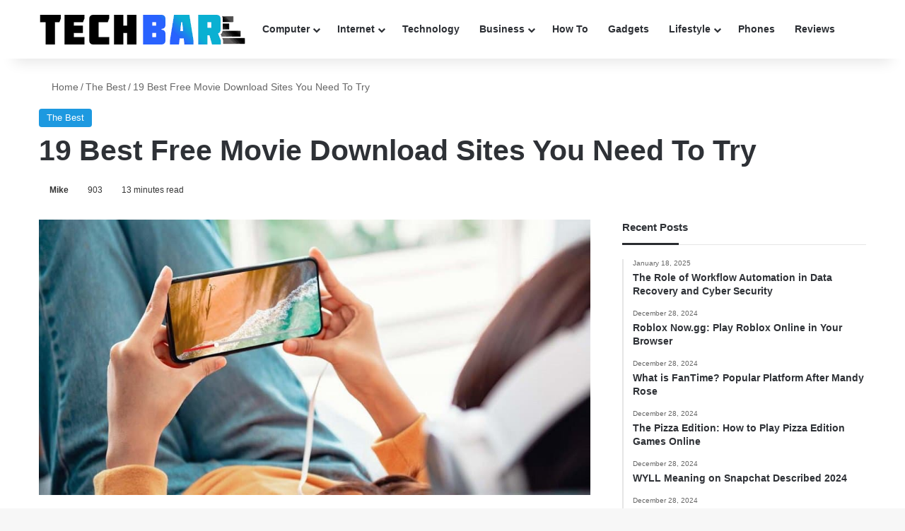

--- FILE ---
content_type: text/html; charset=utf-8
request_url: https://www.techbar.ai/free-movie-download-sites/
body_size: 30191
content:
<!DOCTYPE html> <html lang="en-US" data-skin="light"> <head><meta charset="UTF-8"/><script>if(navigator.userAgent.match(/MSIE|Internet Explorer/i)||navigator.userAgent.match(/Trident\/7\..*?rv:11/i)){var href=document.location.href;if(!href.match(/[?&]nowprocket/)){if(href.indexOf("?")==-1){if(href.indexOf("#")==-1){document.location.href=href+"?nowprocket=1"}else{document.location.href=href.replace("#","?nowprocket=1#")}}else{if(href.indexOf("#")==-1){document.location.href=href+"&nowprocket=1"}else{document.location.href=href.replace("#","&nowprocket=1#")}}}}</script><script>(()=>{class RocketLazyLoadScripts{constructor(){this.v="2.0.4",this.userEvents=["keydown","keyup","mousedown","mouseup","mousemove","mouseover","mouseout","touchmove","touchstart","touchend","touchcancel","wheel","click","dblclick","input"],this.attributeEvents=["onblur","onclick","oncontextmenu","ondblclick","onfocus","onmousedown","onmouseenter","onmouseleave","onmousemove","onmouseout","onmouseover","onmouseup","onmousewheel","onscroll","onsubmit"]}async t(){this.i(),this.o(),/iP(ad|hone)/.test(navigator.userAgent)&&this.h(),this.u(),this.l(this),this.m(),this.k(this),this.p(this),this._(),await Promise.all([this.R(),this.L()]),this.lastBreath=Date.now(),this.S(this),this.P(),this.D(),this.O(),this.M(),await this.C(this.delayedScripts.normal),await this.C(this.delayedScripts.defer),await this.C(this.delayedScripts.async),await this.T(),await this.F(),await this.j(),await this.A(),window.dispatchEvent(new Event("rocket-allScriptsLoaded")),this.everythingLoaded=!0,this.lastTouchEnd&&await new Promise(t=>setTimeout(t,500-Date.now()+this.lastTouchEnd)),this.I(),this.H(),this.U(),this.W()}i(){this.CSPIssue=sessionStorage.getItem("rocketCSPIssue"),document.addEventListener("securitypolicyviolation",t=>{this.CSPIssue||"script-src-elem"!==t.violatedDirective||"data"!==t.blockedURI||(this.CSPIssue=!0,sessionStorage.setItem("rocketCSPIssue",!0))},{isRocket:!0})}o(){window.addEventListener("pageshow",t=>{this.persisted=t.persisted,this.realWindowLoadedFired=!0},{isRocket:!0}),window.addEventListener("pagehide",()=>{this.onFirstUserAction=null},{isRocket:!0})}h(){let t;function e(e){t=e}window.addEventListener("touchstart",e,{isRocket:!0}),window.addEventListener("touchend",function i(o){o.changedTouches[0]&&t.changedTouches[0]&&Math.abs(o.changedTouches[0].pageX-t.changedTouches[0].pageX)<10&&Math.abs(o.changedTouches[0].pageY-t.changedTouches[0].pageY)<10&&o.timeStamp-t.timeStamp<200&&(window.removeEventListener("touchstart",e,{isRocket:!0}),window.removeEventListener("touchend",i,{isRocket:!0}),"INPUT"===o.target.tagName&&"text"===o.target.type||(o.target.dispatchEvent(new TouchEvent("touchend",{target:o.target,bubbles:!0})),o.target.dispatchEvent(new MouseEvent("mouseover",{target:o.target,bubbles:!0})),o.target.dispatchEvent(new PointerEvent("click",{target:o.target,bubbles:!0,cancelable:!0,detail:1,clientX:o.changedTouches[0].clientX,clientY:o.changedTouches[0].clientY})),event.preventDefault()))},{isRocket:!0})}q(t){this.userActionTriggered||("mousemove"!==t.type||this.firstMousemoveIgnored?"keyup"===t.type||"mouseover"===t.type||"mouseout"===t.type||(this.userActionTriggered=!0,this.onFirstUserAction&&this.onFirstUserAction()):this.firstMousemoveIgnored=!0),"click"===t.type&&t.preventDefault(),t.stopPropagation(),t.stopImmediatePropagation(),"touchstart"===this.lastEvent&&"touchend"===t.type&&(this.lastTouchEnd=Date.now()),"click"===t.type&&(this.lastTouchEnd=0),this.lastEvent=t.type,t.composedPath&&t.composedPath()[0].getRootNode()instanceof ShadowRoot&&(t.rocketTarget=t.composedPath()[0]),this.savedUserEvents.push(t)}u(){this.savedUserEvents=[],this.userEventHandler=this.q.bind(this),this.userEvents.forEach(t=>window.addEventListener(t,this.userEventHandler,{passive:!1,isRocket:!0})),document.addEventListener("visibilitychange",this.userEventHandler,{isRocket:!0})}U(){this.userEvents.forEach(t=>window.removeEventListener(t,this.userEventHandler,{passive:!1,isRocket:!0})),document.removeEventListener("visibilitychange",this.userEventHandler,{isRocket:!0}),this.savedUserEvents.forEach(t=>{(t.rocketTarget||t.target).dispatchEvent(new window[t.constructor.name](t.type,t))})}m(){const t="return false",e=Array.from(this.attributeEvents,t=>"data-rocket-"+t),i="["+this.attributeEvents.join("],[")+"]",o="[data-rocket-"+this.attributeEvents.join("],[data-rocket-")+"]",s=(e,i,o)=>{o&&o!==t&&(e.setAttribute("data-rocket-"+i,o),e["rocket"+i]=new Function("event",o),e.setAttribute(i,t))};new MutationObserver(t=>{for(const n of t)"attributes"===n.type&&(n.attributeName.startsWith("data-rocket-")||this.everythingLoaded?n.attributeName.startsWith("data-rocket-")&&this.everythingLoaded&&this.N(n.target,n.attributeName.substring(12)):s(n.target,n.attributeName,n.target.getAttribute(n.attributeName))),"childList"===n.type&&n.addedNodes.forEach(t=>{if(t.nodeType===Node.ELEMENT_NODE)if(this.everythingLoaded)for(const i of[t,...t.querySelectorAll(o)])for(const t of i.getAttributeNames())e.includes(t)&&this.N(i,t.substring(12));else for(const e of[t,...t.querySelectorAll(i)])for(const t of e.getAttributeNames())this.attributeEvents.includes(t)&&s(e,t,e.getAttribute(t))})}).observe(document,{subtree:!0,childList:!0,attributeFilter:[...this.attributeEvents,...e]})}I(){this.attributeEvents.forEach(t=>{document.querySelectorAll("[data-rocket-"+t+"]").forEach(e=>{this.N(e,t)})})}N(t,e){const i=t.getAttribute("data-rocket-"+e);i&&(t.setAttribute(e,i),t.removeAttribute("data-rocket-"+e))}k(t){Object.defineProperty(HTMLElement.prototype,"onclick",{get(){return this.rocketonclick||null},set(e){this.rocketonclick=e,this.setAttribute(t.everythingLoaded?"onclick":"data-rocket-onclick","this.rocketonclick(event)")}})}S(t){function e(e,i){let o=e[i];e[i]=null,Object.defineProperty(e,i,{get:()=>o,set(s){t.everythingLoaded?o=s:e["rocket"+i]=o=s}})}e(document,"onreadystatechange"),e(window,"onload"),e(window,"onpageshow");try{Object.defineProperty(document,"readyState",{get:()=>t.rocketReadyState,set(e){t.rocketReadyState=e},configurable:!0}),document.readyState="loading"}catch(t){console.log("WPRocket DJE readyState conflict, bypassing")}}l(t){this.originalAddEventListener=EventTarget.prototype.addEventListener,this.originalRemoveEventListener=EventTarget.prototype.removeEventListener,this.savedEventListeners=[],EventTarget.prototype.addEventListener=function(e,i,o){o&&o.isRocket||!t.B(e,this)&&!t.userEvents.includes(e)||t.B(e,this)&&!t.userActionTriggered||e.startsWith("rocket-")||t.everythingLoaded?t.originalAddEventListener.call(this,e,i,o):(t.savedEventListeners.push({target:this,remove:!1,type:e,func:i,options:o}),"mouseenter"!==e&&"mouseleave"!==e||t.originalAddEventListener.call(this,e,t.savedUserEvents.push,o))},EventTarget.prototype.removeEventListener=function(e,i,o){o&&o.isRocket||!t.B(e,this)&&!t.userEvents.includes(e)||t.B(e,this)&&!t.userActionTriggered||e.startsWith("rocket-")||t.everythingLoaded?t.originalRemoveEventListener.call(this,e,i,o):t.savedEventListeners.push({target:this,remove:!0,type:e,func:i,options:o})}}J(t,e){this.savedEventListeners=this.savedEventListeners.filter(i=>{let o=i.type,s=i.target||window;return e!==o||t!==s||(this.B(o,s)&&(i.type="rocket-"+o),this.$(i),!1)})}H(){EventTarget.prototype.addEventListener=this.originalAddEventListener,EventTarget.prototype.removeEventListener=this.originalRemoveEventListener,this.savedEventListeners.forEach(t=>this.$(t))}$(t){t.remove?this.originalRemoveEventListener.call(t.target,t.type,t.func,t.options):this.originalAddEventListener.call(t.target,t.type,t.func,t.options)}p(t){let e;function i(e){return t.everythingLoaded?e:e.split(" ").map(t=>"load"===t||t.startsWith("load.")?"rocket-jquery-load":t).join(" ")}function o(o){function s(e){const s=o.fn[e];o.fn[e]=o.fn.init.prototype[e]=function(){return this[0]===window&&t.userActionTriggered&&("string"==typeof arguments[0]||arguments[0]instanceof String?arguments[0]=i(arguments[0]):"object"==typeof arguments[0]&&Object.keys(arguments[0]).forEach(t=>{const e=arguments[0][t];delete arguments[0][t],arguments[0][i(t)]=e})),s.apply(this,arguments),this}}if(o&&o.fn&&!t.allJQueries.includes(o)){const e={DOMContentLoaded:[],"rocket-DOMContentLoaded":[]};for(const t in e)document.addEventListener(t,()=>{e[t].forEach(t=>t())},{isRocket:!0});o.fn.ready=o.fn.init.prototype.ready=function(i){function s(){parseInt(o.fn.jquery)>2?setTimeout(()=>i.bind(document)(o)):i.bind(document)(o)}return"function"==typeof i&&(t.realDomReadyFired?!t.userActionTriggered||t.fauxDomReadyFired?s():e["rocket-DOMContentLoaded"].push(s):e.DOMContentLoaded.push(s)),o([])},s("on"),s("one"),s("off"),t.allJQueries.push(o)}e=o}t.allJQueries=[],o(window.jQuery),Object.defineProperty(window,"jQuery",{get:()=>e,set(t){o(t)}})}P(){const t=new Map;document.write=document.writeln=function(e){const i=document.currentScript,o=document.createRange(),s=i.parentElement;let n=t.get(i);void 0===n&&(n=i.nextSibling,t.set(i,n));const c=document.createDocumentFragment();o.setStart(c,0),c.appendChild(o.createContextualFragment(e)),s.insertBefore(c,n)}}async R(){return new Promise(t=>{this.userActionTriggered?t():this.onFirstUserAction=t})}async L(){return new Promise(t=>{document.addEventListener("DOMContentLoaded",()=>{this.realDomReadyFired=!0,t()},{isRocket:!0})})}async j(){return this.realWindowLoadedFired?Promise.resolve():new Promise(t=>{window.addEventListener("load",t,{isRocket:!0})})}M(){this.pendingScripts=[];this.scriptsMutationObserver=new MutationObserver(t=>{for(const e of t)e.addedNodes.forEach(t=>{"SCRIPT"!==t.tagName||t.noModule||t.isWPRocket||this.pendingScripts.push({script:t,promise:new Promise(e=>{const i=()=>{const i=this.pendingScripts.findIndex(e=>e.script===t);i>=0&&this.pendingScripts.splice(i,1),e()};t.addEventListener("load",i,{isRocket:!0}),t.addEventListener("error",i,{isRocket:!0}),setTimeout(i,1e3)})})})}),this.scriptsMutationObserver.observe(document,{childList:!0,subtree:!0})}async F(){await this.X(),this.pendingScripts.length?(await this.pendingScripts[0].promise,await this.F()):this.scriptsMutationObserver.disconnect()}D(){this.delayedScripts={normal:[],async:[],defer:[]},document.querySelectorAll("script[type$=rocketlazyloadscript]").forEach(t=>{t.hasAttribute("data-rocket-src")?t.hasAttribute("async")&&!1!==t.async?this.delayedScripts.async.push(t):t.hasAttribute("defer")&&!1!==t.defer||"module"===t.getAttribute("data-rocket-type")?this.delayedScripts.defer.push(t):this.delayedScripts.normal.push(t):this.delayedScripts.normal.push(t)})}async _(){await this.L();let t=[];document.querySelectorAll("script[type$=rocketlazyloadscript][data-rocket-src]").forEach(e=>{let i=e.getAttribute("data-rocket-src");if(i&&!i.startsWith("data:")){i.startsWith("//")&&(i=location.protocol+i);try{const o=new URL(i).origin;o!==location.origin&&t.push({src:o,crossOrigin:e.crossOrigin||"module"===e.getAttribute("data-rocket-type")})}catch(t){}}}),t=[...new Map(t.map(t=>[JSON.stringify(t),t])).values()],this.Y(t,"preconnect")}async G(t){if(await this.K(),!0!==t.noModule||!("noModule"in HTMLScriptElement.prototype))return new Promise(e=>{let i;function o(){(i||t).setAttribute("data-rocket-status","executed"),e()}try{if(navigator.userAgent.includes("Firefox/")||""===navigator.vendor||this.CSPIssue)i=document.createElement("script"),[...t.attributes].forEach(t=>{let e=t.nodeName;"type"!==e&&("data-rocket-type"===e&&(e="type"),"data-rocket-src"===e&&(e="src"),i.setAttribute(e,t.nodeValue))}),t.text&&(i.text=t.text),t.nonce&&(i.nonce=t.nonce),i.hasAttribute("src")?(i.addEventListener("load",o,{isRocket:!0}),i.addEventListener("error",()=>{i.setAttribute("data-rocket-status","failed-network"),e()},{isRocket:!0}),setTimeout(()=>{i.isConnected||e()},1)):(i.text=t.text,o()),i.isWPRocket=!0,t.parentNode.replaceChild(i,t);else{const i=t.getAttribute("data-rocket-type"),s=t.getAttribute("data-rocket-src");i?(t.type=i,t.removeAttribute("data-rocket-type")):t.removeAttribute("type"),t.addEventListener("load",o,{isRocket:!0}),t.addEventListener("error",i=>{this.CSPIssue&&i.target.src.startsWith("data:")?(console.log("WPRocket: CSP fallback activated"),t.removeAttribute("src"),this.G(t).then(e)):(t.setAttribute("data-rocket-status","failed-network"),e())},{isRocket:!0}),s?(t.fetchPriority="high",t.removeAttribute("data-rocket-src"),t.src=s):t.src="data:text/javascript;base64,"+window.btoa(unescape(encodeURIComponent(t.text)))}}catch(i){t.setAttribute("data-rocket-status","failed-transform"),e()}});t.setAttribute("data-rocket-status","skipped")}async C(t){const e=t.shift();return e?(e.isConnected&&await this.G(e),this.C(t)):Promise.resolve()}O(){this.Y([...this.delayedScripts.normal,...this.delayedScripts.defer,...this.delayedScripts.async],"preload")}Y(t,e){this.trash=this.trash||[];let i=!0;var o=document.createDocumentFragment();t.forEach(t=>{const s=t.getAttribute&&t.getAttribute("data-rocket-src")||t.src;if(s&&!s.startsWith("data:")){const n=document.createElement("link");n.href=s,n.rel=e,"preconnect"!==e&&(n.as="script",n.fetchPriority=i?"high":"low"),t.getAttribute&&"module"===t.getAttribute("data-rocket-type")&&(n.crossOrigin=!0),t.crossOrigin&&(n.crossOrigin=t.crossOrigin),t.integrity&&(n.integrity=t.integrity),t.nonce&&(n.nonce=t.nonce),o.appendChild(n),this.trash.push(n),i=!1}}),document.head.appendChild(o)}W(){this.trash.forEach(t=>t.remove())}async T(){try{document.readyState="interactive"}catch(t){}this.fauxDomReadyFired=!0;try{await this.K(),this.J(document,"readystatechange"),document.dispatchEvent(new Event("rocket-readystatechange")),await this.K(),document.rocketonreadystatechange&&document.rocketonreadystatechange(),await this.K(),this.J(document,"DOMContentLoaded"),document.dispatchEvent(new Event("rocket-DOMContentLoaded")),await this.K(),this.J(window,"DOMContentLoaded"),window.dispatchEvent(new Event("rocket-DOMContentLoaded"))}catch(t){console.error(t)}}async A(){try{document.readyState="complete"}catch(t){}try{await this.K(),this.J(document,"readystatechange"),document.dispatchEvent(new Event("rocket-readystatechange")),await this.K(),document.rocketonreadystatechange&&document.rocketonreadystatechange(),await this.K(),this.J(window,"load"),window.dispatchEvent(new Event("rocket-load")),await this.K(),window.rocketonload&&window.rocketonload(),await this.K(),this.allJQueries.forEach(t=>t(window).trigger("rocket-jquery-load")),await this.K(),this.J(window,"pageshow");const t=new Event("rocket-pageshow");t.persisted=this.persisted,window.dispatchEvent(t),await this.K(),window.rocketonpageshow&&window.rocketonpageshow({persisted:this.persisted})}catch(t){console.error(t)}}async K(){Date.now()-this.lastBreath>45&&(await this.X(),this.lastBreath=Date.now())}async X(){return document.hidden?new Promise(t=>setTimeout(t)):new Promise(t=>requestAnimationFrame(t))}B(t,e){return e===document&&"readystatechange"===t||(e===document&&"DOMContentLoaded"===t||(e===window&&"DOMContentLoaded"===t||(e===window&&"load"===t||e===window&&"pageshow"===t)))}static run(){(new RocketLazyLoadScripts).t()}}RocketLazyLoadScripts.run()})();</script> <link rel="profile" href="//gmpg.org/xfn/11"/> <meta http-equiv='x-dns-prefetch-control' content='on'> <link rel='dns-prefetch' href="//cdnjs.cloudflare.com/"/> <link rel='dns-prefetch' href="//ajax.googleapis.com/"/> <link rel='dns-prefetch' href="//fonts.googleapis.com/"/> <link rel='dns-prefetch' href="//fonts.gstatic.com/"/> <link rel='dns-prefetch' href="//s.gravatar.com/"/> <link rel='dns-prefetch' href="//www.google-analytics.com/"/> <meta name='robots' content='index, follow, max-image-preview:large, max-snippet:-1, max-video-preview:-1'/> <title>19 Best Free Movie Download Sites You Need To Try - TechBar</title> <meta name="description" content="In its quest to identify the best free movie download sites, TechBar has compiled the following list. There are an abundance of online"/> <link rel="canonical" href="https://www.techbar.ai/free-movie-download-sites/"/> <meta property="og:locale" content="en_US"/> <meta property="og:type" content="article"/> <meta property="og:title" content="19 Best Free Movie Download Sites You Need To Try - TechBar"/> <meta property="og:description" content="In its quest to identify the best free movie download sites, TechBar has compiled the following list. There are an abundance of online"/> <meta property="og:url" content="https://www.techbar.ai/free-movie-download-sites/"/> <meta property="og:site_name" content="TechBar"/> <meta property="article:published_time" content="2024-01-03T11:39:51+00:00"/> <meta property="og:image" content="https://www.techbar.ai/wp-content/uploads/2024/01/Free-Movie-Download-Sites.jpg"/> <meta property="og:image:width" content="1000"/> <meta property="og:image:height" content="500"/> <meta property="og:image:type" content="image/jpeg"/> <meta name="author" content="Mike"/> <meta name="twitter:card" content="summary_large_image"/> <script type="application/ld+json" class="yoast-schema-graph">{"@context":"https://schema.org","@graph":[{"@type":["Article","BlogPosting"],"@id":"https://www.techbar.ai/free-movie-download-sites/#article","isPartOf":{"@id":"https://www.techbar.ai/free-movie-download-sites/"},"author":{"name":"Mike","@id":"https://www.techbar.ai/#/schema/person/6fce0eb1dbc63db081a584a51c8471c1"},"headline":"19 Best Free Movie Download Sites You Need To Try","datePublished":"2024-01-03T11:39:51+00:00","mainEntityOfPage":{"@id":"https://www.techbar.ai/free-movie-download-sites/"},"wordCount":3224,"publisher":{"@id":"https://www.techbar.ai/#/schema/person/870957fec1dba4563d796ecb3563d917"},"image":{"@id":"https://www.techbar.ai/free-movie-download-sites/#primaryimage"},"thumbnailUrl":"https://www.techbar.ai/wp-content/uploads/2024/01/Free-Movie-Download-Sites.jpg","keywords":["Free Movie Download Sites"],"articleSection":["The Best"],"inLanguage":"en-US"},{"@type":"WebPage","@id":"https://www.techbar.ai/free-movie-download-sites/","url":"https://www.techbar.ai/free-movie-download-sites/","name":"19 Best Free Movie Download Sites You Need To Try - TechBar","isPartOf":{"@id":"https://www.techbar.ai/#website"},"primaryImageOfPage":{"@id":"https://www.techbar.ai/free-movie-download-sites/#primaryimage"},"image":{"@id":"https://www.techbar.ai/free-movie-download-sites/#primaryimage"},"thumbnailUrl":"https://www.techbar.ai/wp-content/uploads/2024/01/Free-Movie-Download-Sites.jpg","datePublished":"2024-01-03T11:39:51+00:00","description":"In its quest to identify the best free movie download sites, TechBar has compiled the following list. There are an abundance of online","breadcrumb":{"@id":"https://www.techbar.ai/free-movie-download-sites/#breadcrumb"},"inLanguage":"en-US","potentialAction":[{"@type":"ReadAction","target":["https://www.techbar.ai/free-movie-download-sites/"]}]},{"@type":"ImageObject","inLanguage":"en-US","@id":"https://www.techbar.ai/free-movie-download-sites/#primaryimage","url":"https://www.techbar.ai/wp-content/uploads/2024/01/Free-Movie-Download-Sites.jpg","contentUrl":"https://www.techbar.ai/wp-content/uploads/2024/01/Free-Movie-Download-Sites.jpg","width":1000,"height":500,"caption":"Free Movie Download Sites"},{"@type":"BreadcrumbList","@id":"https://www.techbar.ai/free-movie-download-sites/#breadcrumb","itemListElement":[{"@type":"ListItem","position":1,"name":"Home","item":"https://www.techbar.ai/"},{"@type":"ListItem","position":2,"name":"The Best","item":"https://www.techbar.ai/the-best/"},{"@type":"ListItem","position":3,"name":"19 Best Free Movie Download Sites You Need To Try"}]},{"@type":"WebSite","@id":"https://www.techbar.ai/#website","url":"https://www.techbar.ai/","name":"TechBar","description":"Technology News Blog and Tech Guides","publisher":{"@id":"https://www.techbar.ai/#/schema/person/870957fec1dba4563d796ecb3563d917"},"potentialAction":[{"@type":"SearchAction","target":{"@type":"EntryPoint","urlTemplate":"https://www.techbar.ai/?s={search_term_string}"},"query-input":{"@type":"PropertyValueSpecification","valueRequired":true,"valueName":"search_term_string"}}],"inLanguage":"en-US"},{"@type":["Person","Organization"],"@id":"https://www.techbar.ai/#/schema/person/870957fec1dba4563d796ecb3563d917","name":"KEN","logo":{"@id":"https://www.techbar.ai/#/schema/person/image/"},"sameAs":["https://techbar.ai"]},{"@type":"Person","@id":"https://www.techbar.ai/#/schema/person/6fce0eb1dbc63db081a584a51c8471c1","name":"Mike","description":"I'm a tech enthusiast, and I've always been troubleshooting errors by myself for years. I also like keeping up to date with the latest technology and gadgets.","url":"https://www.techbar.ai/author/mike/"}]}</script> <link rel="alternate" type="application/rss+xml" title="TechBar &raquo; Feed" href="/feed/"/> <link rel="alternate" type="application/rss+xml" title="TechBar &raquo; Comments Feed" href="/comments/feed/"/> <style type="text/css"> :root{ --tie-preset-gradient-1: linear-gradient(135deg, rgba(6, 147, 227, 1) 0%, rgb(155, 81, 224) 100%); --tie-preset-gradient-2: linear-gradient(135deg, rgb(122, 220, 180) 0%, rgb(0, 208, 130) 100%); --tie-preset-gradient-3: linear-gradient(135deg, rgba(252, 185, 0, 1) 0%, rgba(255, 105, 0, 1) 100%); --tie-preset-gradient-4: linear-gradient(135deg, rgba(255, 105, 0, 1) 0%, rgb(207, 46, 46) 100%); --tie-preset-gradient-5: linear-gradient(135deg, rgb(238, 238, 238) 0%, rgb(169, 184, 195) 100%); --tie-preset-gradient-6: linear-gradient(135deg, rgb(74, 234, 220) 0%, rgb(151, 120, 209) 20%, rgb(207, 42, 186) 40%, rgb(238, 44, 130) 60%, rgb(251, 105, 98) 80%, rgb(254, 248, 76) 100%); --tie-preset-gradient-7: linear-gradient(135deg, rgb(255, 206, 236) 0%, rgb(152, 150, 240) 100%); --tie-preset-gradient-8: linear-gradient(135deg, rgb(254, 205, 165) 0%, rgb(254, 45, 45) 50%, rgb(107, 0, 62) 100%); --tie-preset-gradient-9: linear-gradient(135deg, rgb(255, 203, 112) 0%, rgb(199, 81, 192) 50%, rgb(65, 88, 208) 100%); --tie-preset-gradient-10: linear-gradient(135deg, rgb(255, 245, 203) 0%, rgb(182, 227, 212) 50%, rgb(51, 167, 181) 100%); --tie-preset-gradient-11: linear-gradient(135deg, rgb(202, 248, 128) 0%, rgb(113, 206, 126) 100%); --tie-preset-gradient-12: linear-gradient(135deg, rgb(2, 3, 129) 0%, rgb(40, 116, 252) 100%); --tie-preset-gradient-13: linear-gradient(135deg, #4D34FA, #ad34fa); --tie-preset-gradient-14: linear-gradient(135deg, #0057FF, #31B5FF); --tie-preset-gradient-15: linear-gradient(135deg, #FF007A, #FF81BD); --tie-preset-gradient-16: linear-gradient(135deg, #14111E, #4B4462); --tie-preset-gradient-17: linear-gradient(135deg, #F32758, #FFC581); --main-nav-background: #FFFFFF; --main-nav-secondry-background: rgba(0,0,0,0.03); --main-nav-primary-color: #0088ff; --main-nav-contrast-primary-color: #FFFFFF; --main-nav-text-color: #2c2f34; --main-nav-secondry-text-color: rgba(0,0,0,0.5); --main-nav-main-border-color: rgba(0,0,0,0.1); --main-nav-secondry-border-color: rgba(0,0,0,0.08); } </style> <meta name="viewport" content="width=device-width, initial-scale=1.0"/><style id='wp-img-auto-sizes-contain-inline-css' type='text/css'> img:is([sizes=auto i],[sizes^="auto," i]){contain-intrinsic-size:3000px 1500px} /*# sourceURL=wp-img-auto-sizes-contain-inline-css */ </style> <link data-minify="1" rel='stylesheet' id='dashicons-css' href="/wp-content/cache/min/1/wp-includes/css/dashicons.min.css?ver=1768432438" type='text/css' media='all'/> <link rel='stylesheet' id='admin-bar-css' href="/wp-includes/css/admin-bar.min.css" type='text/css' media='all'/> <style id='admin-bar-inline-css' type='text/css'> /* Hide CanvasJS credits for P404 charts specifically */ #p404RedirectChart .canvasjs-chart-credit { display: none !important; } #p404RedirectChart canvas { border-radius: 6px; } .p404-redirect-adminbar-weekly-title { font-weight: bold; font-size: 14px; color: #fff; margin-bottom: 6px; } #wpadminbar #wp-admin-bar-p404_free_top_button .ab-icon:before { content: "\f103"; color: #dc3545; top: 3px; } #wp-admin-bar-p404_free_top_button .ab-item { min-width: 80px !important; padding: 0px !important; } /* Ensure proper positioning and z-index for P404 dropdown */ .p404-redirect-adminbar-dropdown-wrap { min-width: 0; padding: 0; position: static !important; } #wpadminbar #wp-admin-bar-p404_free_top_button_dropdown { position: static !important; } #wpadminbar #wp-admin-bar-p404_free_top_button_dropdown .ab-item { padding: 0 !important; margin: 0 !important; } .p404-redirect-dropdown-container { min-width: 340px; padding: 18px 18px 12px 18px; background: #23282d !important; color: #fff; border-radius: 12px; box-shadow: 0 8px 32px rgba(0,0,0,0.25); margin-top: 10px; position: relative !important; z-index: 999999 !important; display: block !important; border: 1px solid #444; } /* Ensure P404 dropdown appears on hover */ #wpadminbar #wp-admin-bar-p404_free_top_button .p404-redirect-dropdown-container { display: none !important; } #wpadminbar #wp-admin-bar-p404_free_top_button:hover .p404-redirect-dropdown-container { display: block !important; } #wpadminbar #wp-admin-bar-p404_free_top_button:hover #wp-admin-bar-p404_free_top_button_dropdown .p404-redirect-dropdown-container { display: block !important; } .p404-redirect-card { background: #2c3338; border-radius: 8px; padding: 18px 18px 12px 18px; box-shadow: 0 2px 8px rgba(0,0,0,0.07); display: flex; flex-direction: column; align-items: flex-start; border: 1px solid #444; } .p404-redirect-btn { display: inline-block; background: #dc3545; color: #fff !important; font-weight: bold; padding: 5px 22px; border-radius: 8px; text-decoration: none; font-size: 17px; transition: background 0.2s, box-shadow 0.2s; margin-top: 8px; box-shadow: 0 2px 8px rgba(220,53,69,0.15); text-align: center; line-height: 1.6; } .p404-redirect-btn:hover { background: #c82333; color: #fff !important; box-shadow: 0 4px 16px rgba(220,53,69,0.25); } /* Prevent conflicts with other admin bar dropdowns */ #wpadminbar .ab-top-menu > li:hover > .ab-item, #wpadminbar .ab-top-menu > li.hover > .ab-item { z-index: auto; } #wpadminbar #wp-admin-bar-p404_free_top_button:hover > .ab-item { z-index: 999998 !important; } /*# sourceURL=admin-bar-inline-css */ </style> <link rel='stylesheet' id='tie-css-base-css' href="/wp-content/themes/jannah/assets/css/base.min.css" type='text/css' media='all'/> <link rel='stylesheet' id='tie-css-print-css' href="/wp-content/themes/jannah/assets/css/print.css" type='text/css' media='print'/> <style id='tie-css-print-inline-css' type='text/css'> html body{font-size: 14px;}html #main-nav .main-menu > ul > li > a{font-size: 14px;text-transform: capitalize;}html body .button,html body [type="submit"]{font-size: 13px;}html #breadcrumb{font-size: 14px;}html .entry-header h1.entry-title{font-weight: 700;text-transform: capitalize;}html #the-post .entry-content,html #the-post .entry-content p{font-size: 17px;line-height: 2;}html .comment-list .comment-body p{font-size: 14px;}html #the-post .entry-content blockquote,html #the-post .entry-content blockquote p{font-size: 15px;}html #tie-wrapper .copyright-text{font-size: 14px;font-weight: 500;}html .entry h2{font-size: 28px;font-weight: 700;text-transform: capitalize;}html .entry h3{font-size: 26px;font-weight: 700;text-transform: capitalize;}html .entry h4{font-size: 24px;font-weight: 700;text-transform: capitalize;}html .entry h5{font-size: 22px;font-weight: 700;text-transform: capitalize;}html .entry h6{font-size: 18px;font-weight: 700;}html #tie-wrapper .widget-title .the-subtitle,html #tie-wrapper #comments-title,html #tie-wrapper .comment-reply-title,html #tie-wrapper .woocommerce-tabs .panel h2,html #tie-wrapper .related.products h2,html #tie-wrapper #bbpress-forums #new-post > fieldset.bbp-form > legend,html #tie-wrapper .entry-content .review-box-header{font-size: 15px;}html .post-widget-body .post-title,html .timeline-widget ul li h3,html .posts-list-half-posts li .post-title{font-size: 14px;}:root:root{--brand-color: #1b98e0;--dark-brand-color: #0066ae;--bright-color: #FFFFFF;--base-color: #2c2f34;}#footer-widgets-container{border-top: 8px solid #1b98e0;-webkit-box-shadow: 0 -5px 0 rgba(0,0,0,0.07); -moz-box-shadow: 0 -8px 0 rgba(0,0,0,0.07); box-shadow: 0 -8px 0 rgba(0,0,0,0.07);}#reading-position-indicator{box-shadow: 0 0 10px rgba( 27,152,224,0.7);}html :root:root{--brand-color: #1b98e0;--dark-brand-color: #0066ae;--bright-color: #FFFFFF;--base-color: #2c2f34;}html #footer-widgets-container{border-top: 8px solid #1b98e0;-webkit-box-shadow: 0 -5px 0 rgba(0,0,0,0.07); -moz-box-shadow: 0 -8px 0 rgba(0,0,0,0.07); box-shadow: 0 -8px 0 rgba(0,0,0,0.07);}html #reading-position-indicator{box-shadow: 0 0 10px rgba( 27,152,224,0.7);}html #header-notification-bar{background: var( --tie-preset-gradient-13 );}html #header-notification-bar{--tie-buttons-color: #FFFFFF;--tie-buttons-border-color: #FFFFFF;--tie-buttons-hover-color: #e1e1e1;--tie-buttons-hover-text: #000000;}html #header-notification-bar{--tie-buttons-text: #000000;}html #top-nav,html #top-nav .sub-menu,html #top-nav .comp-sub-menu,html #top-nav .ticker-content,html #top-nav .ticker-swipe,html .top-nav-boxed #top-nav .topbar-wrapper,html .top-nav-dark .top-menu ul,html #autocomplete-suggestions.search-in-top-nav{background-color : #f5f5f5;}html #top-nav *,html #autocomplete-suggestions.search-in-top-nav{border-color: rgba( #000000,0.08);}html #top-nav .icon-basecloud-bg:after{color: #f5f5f5;}html #top-nav a:not(:hover),html #top-nav input,html #top-nav #search-submit,html #top-nav .fa-spinner,html #top-nav .dropdown-social-icons li a span,html #top-nav .components > li .social-link:not(:hover) span,html #autocomplete-suggestions.search-in-top-nav a{color: #444444;}html #top-nav input::-moz-placeholder{color: #444444;}html #top-nav input:-moz-placeholder{color: #444444;}html #top-nav input:-ms-input-placeholder{color: #444444;}html #top-nav input::-webkit-input-placeholder{color: #444444;}html #top-nav,html .search-in-top-nav{--tie-buttons-color: #1b98e0;--tie-buttons-border-color: #1b98e0;--tie-buttons-text: #FFFFFF;--tie-buttons-hover-color: #007ac2;}html #top-nav a:hover,html #top-nav .menu li:hover > a,html #top-nav .menu > .tie-current-menu > a,html #top-nav .components > li:hover > a,html #top-nav .components #search-submit:hover,html #autocomplete-suggestions.search-in-top-nav .post-title a:hover{color: #1b98e0;}html #top-nav,html #top-nav .comp-sub-menu,html #top-nav .tie-weather-widget{color: #777777;}html #autocomplete-suggestions.search-in-top-nav .post-meta,html #autocomplete-suggestions.search-in-top-nav .post-meta a:not(:hover){color: rgba( 119,119,119,0.7 );}html #top-nav .weather-icon .icon-cloud,html #top-nav .weather-icon .icon-basecloud-bg,html #top-nav .weather-icon .icon-cloud-behind{color: #777777 !important;}html #footer .widget-title,html #footer .widget-title a:not(:hover){color: #dddddd;}html #footer,html #footer textarea,html #footer input:not([type='submit']),html #footer select,html #footer #wp-calendar tbody,html #footer .tie-slider-nav li span:not(:hover),html #footer .widget_categories li a:before,html #footer .widget_product_categories li a:before,html #footer .widget_layered_nav li a:before,html #footer .widget_archive li a:before,html #footer .widget_nav_menu li a:before,html #footer .widget_meta li a:before,html #footer .widget_pages li a:before,html #footer .widget_recent_entries li a:before,html #footer .widget_display_forums li a:before,html #footer .widget_display_views li a:before,html #footer .widget_rss li a:before,html #footer .widget_display_stats dt:before,html #footer .subscribe-widget-content h3,html #footer .about-author .social-icons a:not(:hover) span{color: #898989;}html #footer post-widget-body .meta-item,html #footer .post-meta,html #footer .stream-title,html #footer.dark-skin .timeline-widget .date,html #footer .wp-caption .wp-caption-text,html #footer .rss-date{color: rgba(137,137,137,0.7);}html #footer input::-moz-placeholder{color: #898989;}html #footer input:-moz-placeholder{color: #898989;}html #footer input:-ms-input-placeholder{color: #898989;}html #footer input::-webkit-input-placeholder{color: #898989;}html #site-info,html #site-info ul.social-icons li a:not(:hover) span{color: #9b9b9b;}html #footer .site-info a:not(:hover){color: #9b9b9b;}html .tie-cat-2768,html .tie-cat-item-2768 > span{background-color:#e67e22 !important;color:#FFFFFF !important;}html .tie-cat-2768:after{border-top-color:#e67e22 !important;}html .tie-cat-2768:hover{background-color:#c86004 !important;}html .tie-cat-2768:hover:after{border-top-color:#c86004 !important;}html .tie-cat-30,html .tie-cat-item-30 > span{background-color:#2ecc71 !important;color:#FFFFFF !important;}html .tie-cat-30:after{border-top-color:#2ecc71 !important;}html .tie-cat-30:hover{background-color:#10ae53 !important;}html .tie-cat-30:hover:after{border-top-color:#10ae53 !important;}html .tie-cat-2780,html .tie-cat-item-2780 > span{background-color:#9b59b6 !important;color:#FFFFFF !important;}html .tie-cat-2780:after{border-top-color:#9b59b6 !important;}html .tie-cat-2780:hover{background-color:#7d3b98 !important;}html .tie-cat-2780:hover:after{border-top-color:#7d3b98 !important;}html .tie-cat-2782,html .tie-cat-item-2782 > span{background-color:#34495e !important;color:#FFFFFF !important;}html .tie-cat-2782:after{border-top-color:#34495e !important;}html .tie-cat-2782:hover{background-color:#162b40 !important;}html .tie-cat-2782:hover:after{border-top-color:#162b40 !important;}html .tie-cat-2783,html .tie-cat-item-2783 > span{background-color:#4CAF50 !important;color:#FFFFFF !important;}html .tie-cat-2783:after{border-top-color:#4CAF50 !important;}html .tie-cat-2783:hover{background-color:#2e9132 !important;}html .tie-cat-2783:hover:after{border-top-color:#2e9132 !important;} /*# sourceURL=tie-css-print-inline-css */ </style> <style id='rocket-lazyload-inline-css' type='text/css'> .rll-youtube-player{position:relative;padding-bottom:56.23%;height:0;overflow:hidden;max-width:100%;}.rll-youtube-player:focus-within{outline: 2px solid currentColor;outline-offset: 5px;}.rll-youtube-player iframe{position:absolute;top:0;left:0;width:100%;height:100%;z-index:100;background:0 0}.rll-youtube-player img{bottom:0;display:block;left:0;margin:auto;max-width:100%;width:100%;position:absolute;right:0;top:0;border:none;height:auto;-webkit-transition:.4s all;-moz-transition:.4s all;transition:.4s all}.rll-youtube-player img:hover{-webkit-filter:brightness(75%)}.rll-youtube-player .play{height:100%;width:100%;left:0;top:0;position:absolute;background:var(--wpr-bg-f69fe51e-e03c-4f67-a2ac-f24cde690ce6) no-repeat center;background-color: transparent !important;cursor:pointer;border:none;} /*# sourceURL=rocket-lazyload-inline-css */ </style> <script type="rocketlazyloadscript" data-rocket-type="text/javascript" data-rocket-src="https://www.techbar.ai/wp-includes/js/jquery/jquery.min.js" id="jquery-core-js"></script> <script type="rocketlazyloadscript" data-rocket-type="text/javascript" data-rocket-src="https://www.techbar.ai/wp-includes/js/jquery/jquery-migrate.min.js" id="jquery-migrate-js" data-rocket-defer defer></script> <link rel="https://api.w.org/" href="/wp-json/"/><link rel="alternate" title="JSON" type="application/json" href="/wp-json/wp/v2/posts/20285"/><meta http-equiv="X-UA-Compatible" content="IE=edge"> <link rel="amphtml" href="amp/"><link rel="icon" href="/wp-content/uploads/2021/07/techbar-1.jpg" sizes="32x32"/> <link rel="icon" href="/wp-content/uploads/2021/07/techbar-1.jpg" sizes="192x192"/> <link rel="apple-touch-icon" href="/wp-content/uploads/2021/07/techbar-1.jpg"/> <meta name="msapplication-TileImage" content="https://www.techbar.ai/wp-content/uploads/2021/07/techbar-1.jpg"/> <noscript><style id="rocket-lazyload-nojs-css">.rll-youtube-player, [data-lazy-src]{display:none !important;}</style></noscript><style id='global-styles-inline-css' type='text/css'> :root{--wp--preset--aspect-ratio--square: 1;--wp--preset--aspect-ratio--4-3: 4/3;--wp--preset--aspect-ratio--3-4: 3/4;--wp--preset--aspect-ratio--3-2: 3/2;--wp--preset--aspect-ratio--2-3: 2/3;--wp--preset--aspect-ratio--16-9: 16/9;--wp--preset--aspect-ratio--9-16: 9/16;--wp--preset--color--black: #000000;--wp--preset--color--cyan-bluish-gray: #abb8c3;--wp--preset--color--white: #ffffff;--wp--preset--color--pale-pink: #f78da7;--wp--preset--color--vivid-red: #cf2e2e;--wp--preset--color--luminous-vivid-orange: #ff6900;--wp--preset--color--luminous-vivid-amber: #fcb900;--wp--preset--color--light-green-cyan: #7bdcb5;--wp--preset--color--vivid-green-cyan: #00d084;--wp--preset--color--pale-cyan-blue: #8ed1fc;--wp--preset--color--vivid-cyan-blue: #0693e3;--wp--preset--color--vivid-purple: #9b51e0;--wp--preset--gradient--vivid-cyan-blue-to-vivid-purple: linear-gradient(135deg,rgb(6,147,227) 0%,rgb(155,81,224) 100%);--wp--preset--gradient--light-green-cyan-to-vivid-green-cyan: linear-gradient(135deg,rgb(122,220,180) 0%,rgb(0,208,130) 100%);--wp--preset--gradient--luminous-vivid-amber-to-luminous-vivid-orange: linear-gradient(135deg,rgb(252,185,0) 0%,rgb(255,105,0) 100%);--wp--preset--gradient--luminous-vivid-orange-to-vivid-red: linear-gradient(135deg,rgb(255,105,0) 0%,rgb(207,46,46) 100%);--wp--preset--gradient--very-light-gray-to-cyan-bluish-gray: linear-gradient(135deg,rgb(238,238,238) 0%,rgb(169,184,195) 100%);--wp--preset--gradient--cool-to-warm-spectrum: linear-gradient(135deg,rgb(74,234,220) 0%,rgb(151,120,209) 20%,rgb(207,42,186) 40%,rgb(238,44,130) 60%,rgb(251,105,98) 80%,rgb(254,248,76) 100%);--wp--preset--gradient--blush-light-purple: linear-gradient(135deg,rgb(255,206,236) 0%,rgb(152,150,240) 100%);--wp--preset--gradient--blush-bordeaux: linear-gradient(135deg,rgb(254,205,165) 0%,rgb(254,45,45) 50%,rgb(107,0,62) 100%);--wp--preset--gradient--luminous-dusk: linear-gradient(135deg,rgb(255,203,112) 0%,rgb(199,81,192) 50%,rgb(65,88,208) 100%);--wp--preset--gradient--pale-ocean: linear-gradient(135deg,rgb(255,245,203) 0%,rgb(182,227,212) 50%,rgb(51,167,181) 100%);--wp--preset--gradient--electric-grass: linear-gradient(135deg,rgb(202,248,128) 0%,rgb(113,206,126) 100%);--wp--preset--gradient--midnight: linear-gradient(135deg,rgb(2,3,129) 0%,rgb(40,116,252) 100%);--wp--preset--font-size--small: 13px;--wp--preset--font-size--medium: 20px;--wp--preset--font-size--large: 36px;--wp--preset--font-size--x-large: 42px;--wp--preset--spacing--20: 0.44rem;--wp--preset--spacing--30: 0.67rem;--wp--preset--spacing--40: 1rem;--wp--preset--spacing--50: 1.5rem;--wp--preset--spacing--60: 2.25rem;--wp--preset--spacing--70: 3.38rem;--wp--preset--spacing--80: 5.06rem;--wp--preset--shadow--natural: 6px 6px 9px rgba(0, 0, 0, 0.2);--wp--preset--shadow--deep: 12px 12px 50px rgba(0, 0, 0, 0.4);--wp--preset--shadow--sharp: 6px 6px 0px rgba(0, 0, 0, 0.2);--wp--preset--shadow--outlined: 6px 6px 0px -3px rgb(255, 255, 255), 6px 6px rgb(0, 0, 0);--wp--preset--shadow--crisp: 6px 6px 0px rgb(0, 0, 0);}:where(.is-layout-flex){gap: 0.5em;}:where(.is-layout-grid){gap: 0.5em;}body .is-layout-flex{display: flex;}.is-layout-flex{flex-wrap: wrap;align-items: center;}.is-layout-flex > :is(*, div){margin: 0;}body .is-layout-grid{display: grid;}.is-layout-grid > :is(*, div){margin: 0;}:where(.wp-block-columns.is-layout-flex){gap: 2em;}:where(.wp-block-columns.is-layout-grid){gap: 2em;}:where(.wp-block-post-template.is-layout-flex){gap: 1.25em;}:where(.wp-block-post-template.is-layout-grid){gap: 1.25em;}.has-black-color{color: var(--wp--preset--color--black) !important;}.has-cyan-bluish-gray-color{color: var(--wp--preset--color--cyan-bluish-gray) !important;}.has-white-color{color: var(--wp--preset--color--white) !important;}.has-pale-pink-color{color: var(--wp--preset--color--pale-pink) !important;}.has-vivid-red-color{color: var(--wp--preset--color--vivid-red) !important;}.has-luminous-vivid-orange-color{color: var(--wp--preset--color--luminous-vivid-orange) !important;}.has-luminous-vivid-amber-color{color: var(--wp--preset--color--luminous-vivid-amber) !important;}.has-light-green-cyan-color{color: var(--wp--preset--color--light-green-cyan) !important;}.has-vivid-green-cyan-color{color: var(--wp--preset--color--vivid-green-cyan) !important;}.has-pale-cyan-blue-color{color: var(--wp--preset--color--pale-cyan-blue) !important;}.has-vivid-cyan-blue-color{color: var(--wp--preset--color--vivid-cyan-blue) !important;}.has-vivid-purple-color{color: var(--wp--preset--color--vivid-purple) !important;}.has-black-background-color{background-color: var(--wp--preset--color--black) !important;}.has-cyan-bluish-gray-background-color{background-color: var(--wp--preset--color--cyan-bluish-gray) !important;}.has-white-background-color{background-color: var(--wp--preset--color--white) !important;}.has-pale-pink-background-color{background-color: var(--wp--preset--color--pale-pink) !important;}.has-vivid-red-background-color{background-color: var(--wp--preset--color--vivid-red) !important;}.has-luminous-vivid-orange-background-color{background-color: var(--wp--preset--color--luminous-vivid-orange) !important;}.has-luminous-vivid-amber-background-color{background-color: var(--wp--preset--color--luminous-vivid-amber) !important;}.has-light-green-cyan-background-color{background-color: var(--wp--preset--color--light-green-cyan) !important;}.has-vivid-green-cyan-background-color{background-color: var(--wp--preset--color--vivid-green-cyan) !important;}.has-pale-cyan-blue-background-color{background-color: var(--wp--preset--color--pale-cyan-blue) !important;}.has-vivid-cyan-blue-background-color{background-color: var(--wp--preset--color--vivid-cyan-blue) !important;}.has-vivid-purple-background-color{background-color: var(--wp--preset--color--vivid-purple) !important;}.has-black-border-color{border-color: var(--wp--preset--color--black) !important;}.has-cyan-bluish-gray-border-color{border-color: var(--wp--preset--color--cyan-bluish-gray) !important;}.has-white-border-color{border-color: var(--wp--preset--color--white) !important;}.has-pale-pink-border-color{border-color: var(--wp--preset--color--pale-pink) !important;}.has-vivid-red-border-color{border-color: var(--wp--preset--color--vivid-red) !important;}.has-luminous-vivid-orange-border-color{border-color: var(--wp--preset--color--luminous-vivid-orange) !important;}.has-luminous-vivid-amber-border-color{border-color: var(--wp--preset--color--luminous-vivid-amber) !important;}.has-light-green-cyan-border-color{border-color: var(--wp--preset--color--light-green-cyan) !important;}.has-vivid-green-cyan-border-color{border-color: var(--wp--preset--color--vivid-green-cyan) !important;}.has-pale-cyan-blue-border-color{border-color: var(--wp--preset--color--pale-cyan-blue) !important;}.has-vivid-cyan-blue-border-color{border-color: var(--wp--preset--color--vivid-cyan-blue) !important;}.has-vivid-purple-border-color{border-color: var(--wp--preset--color--vivid-purple) !important;}.has-vivid-cyan-blue-to-vivid-purple-gradient-background{background: var(--wp--preset--gradient--vivid-cyan-blue-to-vivid-purple) !important;}.has-light-green-cyan-to-vivid-green-cyan-gradient-background{background: var(--wp--preset--gradient--light-green-cyan-to-vivid-green-cyan) !important;}.has-luminous-vivid-amber-to-luminous-vivid-orange-gradient-background{background: var(--wp--preset--gradient--luminous-vivid-amber-to-luminous-vivid-orange) !important;}.has-luminous-vivid-orange-to-vivid-red-gradient-background{background: var(--wp--preset--gradient--luminous-vivid-orange-to-vivid-red) !important;}.has-very-light-gray-to-cyan-bluish-gray-gradient-background{background: var(--wp--preset--gradient--very-light-gray-to-cyan-bluish-gray) !important;}.has-cool-to-warm-spectrum-gradient-background{background: var(--wp--preset--gradient--cool-to-warm-spectrum) !important;}.has-blush-light-purple-gradient-background{background: var(--wp--preset--gradient--blush-light-purple) !important;}.has-blush-bordeaux-gradient-background{background: var(--wp--preset--gradient--blush-bordeaux) !important;}.has-luminous-dusk-gradient-background{background: var(--wp--preset--gradient--luminous-dusk) !important;}.has-pale-ocean-gradient-background{background: var(--wp--preset--gradient--pale-ocean) !important;}.has-electric-grass-gradient-background{background: var(--wp--preset--gradient--electric-grass) !important;}.has-midnight-gradient-background{background: var(--wp--preset--gradient--midnight) !important;}.has-small-font-size{font-size: var(--wp--preset--font-size--small) !important;}.has-medium-font-size{font-size: var(--wp--preset--font-size--medium) !important;}.has-large-font-size{font-size: var(--wp--preset--font-size--large) !important;}.has-x-large-font-size{font-size: var(--wp--preset--font-size--x-large) !important;} /*# sourceURL=global-styles-inline-css */ </style> <style id="wpr-lazyload-bg-container"></style><style id="wpr-lazyload-bg-exclusion"></style> <noscript> <style id="wpr-lazyload-bg-nostyle">pre{--wpr-bg-d80a9900-f3cc-4516-84ba-42882ae772e8: url('https://www.techbar.ai/wp-content/themes/jannah/assets/images/code-bg.png');}.rll-youtube-player .play{--wpr-bg-f69fe51e-e03c-4f67-a2ac-f24cde690ce6: url('https://www.techbar.ai/wp-content/plugins/wp-rocket/assets/img/youtube.png');}</style> </noscript> <script type="application/javascript">const rocket_pairs = [{"selector":"pre","style":"pre{--wpr-bg-d80a9900-f3cc-4516-84ba-42882ae772e8: url('https:\/\/www.techbar.ai\/wp-content\/themes\/jannah\/assets\/images\/code-bg.png');}","hash":"d80a9900-f3cc-4516-84ba-42882ae772e8","url":"https:\/\/www.techbar.ai\/wp-content\/themes\/jannah\/assets\/images\/code-bg.png"},{"selector":".rll-youtube-player .play","style":".rll-youtube-player .play{--wpr-bg-f69fe51e-e03c-4f67-a2ac-f24cde690ce6: url('https:\/\/www.techbar.ai\/wp-content\/plugins\/wp-rocket\/assets\/img\/youtube.png');}","hash":"f69fe51e-e03c-4f67-a2ac-f24cde690ce6","url":"https:\/\/www.techbar.ai\/wp-content\/plugins\/wp-rocket\/assets\/img\/youtube.png"}]; const rocket_excluded_pairs = [];</script><meta name="generator" content="WP Rocket 3.20.1.2" data-wpr-features="wpr_lazyload_css_bg_img wpr_delay_js wpr_defer_js wpr_minify_js wpr_lazyload_images wpr_lazyload_iframes wpr_minify_css wpr_desktop"/></head> <body data-rsssl=1 id="tie-body" class="wp-singular post-template-default single single-post postid-20285 single-format-standard wp-theme-jannah tie-no-js wrapper-has-shadow block-head-3 magazine2 is-thumb-overlay-disabled is-desktop is-header-layout-1 sidebar-right has-sidebar post-layout-3 wide-title-narrow-media is-standard-format hide_breadcrumbs hide_share_post_bottom hide_sidebars"> <div data-rocket-location-hash="e5b8de42769b3d7311e4c77717550b26" class="background-overlay"> <div data-rocket-location-hash="20f4eca15480f982a53dda1cb4873ede" id="tie-container" class="site tie-container"> <div data-rocket-location-hash="3cd18522b647fd3b2d7c4710f4fe6515" id="tie-wrapper"> <header id="theme-header" class="theme-header header-layout-1 main-nav-light main-nav-default-light main-nav-below no-stream-item has-shadow has-normal-width-logo mobile-header-default"> <div class="main-nav-wrapper"> <nav id="main-nav" data-skin="search-in-main-nav" class="main-nav header-nav live-search-parent menu-style-default menu-style-solid-bg" style="line-height:83px" aria-label="Primary Navigation"> <div class="container"> <div class="main-menu-wrapper"> <div id="mobile-header-components-area_1" class="mobile-header-components"><ul class="components"><li class="mobile-component_menu custom-menu-link"><a href="#" id="mobile-menu-icon"><span class="tie-mobile-menu-icon nav-icon is-layout-1"></span><span class="screen-reader-text">Menu</span></a></li></ul></div> <div class="header-layout-1-logo" style="width:292px"> <div id="logo" class="image-logo" style="margin-top: 20px; margin-bottom: 20px;"> <a title="TechBar" href="/"> <picture class="tie-logo-default tie-logo-picture"> <source class="tie-logo-source-default tie-logo-source" srcset="https://techbar.ai/wp-content/uploads/2022/01/techbar.png"> <img class="tie-logo-img-default tie-logo-img" src="//techbar.ai/wp-content/uploads/2022/01/techbar.png" alt="TechBar" width="292" height="43" style="max-height:43px !important; width: auto;"/> </picture> </a> </div> </div> <div id="mobile-header-components-area_2" class="mobile-header-components"><ul class="components"><li class="mobile-component_search custom-menu-link"> <a href="#" class="tie-search-trigger-mobile"> <span class="tie-icon-search tie-search-icon" aria-hidden="true"></span> <span class="screen-reader-text">Search for</span> </a> </li></ul></div> <div id="menu-components-wrap"> <div id="sticky-logo" class="image-logo"> <a title="TechBar" href="/"> <picture class="tie-logo-default tie-logo-picture"> <source class="tie-logo-source-default tie-logo-source" srcset="https://techbar.ai/wp-content/uploads/2022/01/techbar.png"> <img class="tie-logo-img-default tie-logo-img" src="//techbar.ai/wp-content/uploads/2022/01/techbar.png" alt="TechBar" style="max-height:43px; width: auto;"/> </picture> </a> </div> <div class="flex-placeholder"></div> <div class="main-menu main-menu-wrap"> <div id="main-nav-menu" class="main-menu header-menu"><ul id="menu-menu" class="menu"><li id="menu-item-1844" class="menu-item menu-item-type-taxonomy menu-item-object-category menu-item-has-children menu-item-1844"><a href="/computer/">Computer</a> <ul class="sub-menu menu-sub-content"> <li id="menu-item-1845" class="menu-item menu-item-type-taxonomy menu-item-object-category menu-item-1845"><a href="/computer/mac/">Mac</a></li> <li id="menu-item-1846" class="menu-item menu-item-type-taxonomy menu-item-object-category menu-item-1846"><a href="/computer/windows/">Windows</a></li> </ul> </li> <li id="menu-item-1849" class="menu-item menu-item-type-taxonomy menu-item-object-category menu-item-has-children menu-item-1849"><a href="/internet/">Internet</a> <ul class="sub-menu menu-sub-content"> <li id="menu-item-1850" class="menu-item menu-item-type-taxonomy menu-item-object-category menu-item-1850"><a href="/internet/alternatives/">Alternatives</a></li> <li id="menu-item-1852" class="menu-item menu-item-type-taxonomy menu-item-object-category menu-item-1852"><a href="/internet/social-media/">Social Media</a></li> <li id="menu-item-1851" class="menu-item menu-item-type-taxonomy menu-item-object-category menu-item-1851"><a href="/internet/digital-marketing/">Digital Marketing</a></li> </ul> </li> <li id="menu-item-1860" class="menu-item menu-item-type-taxonomy menu-item-object-category menu-item-1860"><a href="/technology/">Technology</a></li> <li id="menu-item-1843" class="menu-item menu-item-type-taxonomy menu-item-object-category menu-item-has-children menu-item-1843"><a href="/business/">Business</a> <ul class="sub-menu menu-sub-content"> <li id="menu-item-12827" class="menu-item menu-item-type-taxonomy menu-item-object-category menu-item-12827"><a href="/business/startups/">Startups</a></li> <li id="menu-item-12826" class="menu-item menu-item-type-taxonomy menu-item-object-category menu-item-12826"><a href="/business/finance/">Finance</a></li> <li id="menu-item-12825" class="menu-item menu-item-type-taxonomy menu-item-object-category menu-item-12825"><a href="/business/crypto/">Crypto</a></li> </ul> </li> <li id="menu-item-1848" class="menu-item menu-item-type-taxonomy menu-item-object-category menu-item-1848"><a href="/how-to/">How To</a></li> <li id="menu-item-1847" class="menu-item menu-item-type-taxonomy menu-item-object-category menu-item-1847"><a href="/gadgets/">Gadgets</a></li> <li id="menu-item-1853" class="menu-item menu-item-type-taxonomy menu-item-object-category menu-item-has-children menu-item-1853"><a href="/lifestyle/">Lifestyle</a> <ul class="sub-menu menu-sub-content"> <li id="menu-item-1854" class="menu-item menu-item-type-taxonomy menu-item-object-category menu-item-1854"><a href="/lifestyle/entertainment/">Entertainment</a></li> <li id="menu-item-11097" class="menu-item menu-item-type-taxonomy menu-item-object-category menu-item-11097"><a href="/lifestyle/biography/">Biography</a></li> <li id="menu-item-1855" class="menu-item menu-item-type-taxonomy menu-item-object-category menu-item-1855"><a href="/lifestyle/gaming/">Gaming</a></li> <li id="menu-item-1856" class="menu-item menu-item-type-taxonomy menu-item-object-category menu-item-1856"><a href="/lifestyle/health/">Health</a></li> <li id="menu-item-1857" class="menu-item menu-item-type-taxonomy menu-item-object-category menu-item-1857"><a href="/lifestyle/travel/">Travel</a></li> </ul> </li> <li id="menu-item-1858" class="menu-item menu-item-type-taxonomy menu-item-object-category menu-item-1858"><a href="/phones/">Phones</a></li> <li id="menu-item-10978" class="menu-item menu-item-type-taxonomy menu-item-object-category menu-item-10978"><a href="/reviews/">Reviews</a></li> </ul></div> </div> <ul class="components"> <li class="search-compact-icon menu-item custom-menu-link"> <a href="#" class="tie-search-trigger"> <span class="tie-icon-search tie-search-icon" aria-hidden="true"></span> <span class="screen-reader-text">Search for</span> </a> </li> </ul> </div> </div> </div> </nav> </div> </header> <link rel='stylesheet' id='tie-css-styles-css' href="/wp-content/cache/background-css/1/www.techbar.ai/wp-content/themes/jannah/assets/css/style.min.css?wpr_t=1768705165" type='text/css' media='all'/> <script type="rocketlazyloadscript">console.log('Style tie-css-styles')</script> <link rel='stylesheet' id='tie-css-single-css' href="/wp-content/themes/jannah/assets/css/single.min.css" type='text/css' media='all'/> <script type="rocketlazyloadscript">console.log('Style tie-css-single')</script> <link rel='stylesheet' id='tie-css-shortcodes-css' href="/wp-content/themes/jannah/assets/css/plugins/shortcodes.min.css" type='text/css' media='all'/> <script type="rocketlazyloadscript">console.log('Style tie-css-shortcodes')</script> <div class="container fullwidth-entry-title-wrapper"> <div class="container-wrapper fullwidth-entry-title"> <header class="entry-header-outer"> <nav id="breadcrumb"><a href="/"><span class="tie-icon-home" aria-hidden="true"></span> Home</a><em class="delimiter">/</em><a href="/the-best/">The Best</a><em class="delimiter">/</em><span class="current">19 Best Free Movie Download Sites You Need To Try</span></nav><script type="application/ld+json">{"@context":"http:\/\/schema.org","@type":"BreadcrumbList","@id":"#Breadcrumb","itemListElement":[{"@type":"ListItem","position":1,"item":{"name":"Home","@id":"https:\/\/www.techbar.ai\/"}},{"@type":"ListItem","position":2,"item":{"name":"The Best","@id":"https:\/\/www.techbar.ai\/the-best\/"}}]}</script> <div class="entry-header"> <span class="post-cat-wrap"><a class="post-cat tie-cat-35" href="/the-best/">The Best</a></span> <h1 class="post-title entry-title"> 19 Best Free Movie Download Sites You Need To Try </h1> <div class="single-post-meta post-meta clearfix"><span class="author-meta single-author no-avatars"><span class="meta-item meta-author-wrapper meta-author-2"><span class="meta-author"><a href="/author/mike/" class="author-name tie-icon" title="Mike">Mike</a></span></span></span><div class="tie-alignright"><span class="meta-views meta-item "><span class="tie-icon-fire" aria-hidden="true"></span> 903 </span><span class="meta-reading-time meta-item"><span class="tie-icon-bookmark" aria-hidden="true"></span> 13 minutes read</span> </div></div> </div> </header> </div> </div> <div id="content" class="site-content container"><div id="main-content-row" class="tie-row main-content-row"> <div class="main-content tie-col-md-8 tie-col-xs-12" role="main"> <article id="the-post" class="container-wrapper post-content tie-standard"> <div class="featured-area"><div class="featured-area-inner"><figure class="single-featured-image"><img width="1000" height="500" src="data:image/svg+xml,%3Csvg%20xmlns='http://www.w3.org/2000/svg'%20viewBox='0%200%201000%20500'%3E%3C/svg%3E" class="attachment-full size-full wp-post-image" alt="Free Movie Download Sites" data-main-img="1" decoding="async" fetchpriority="high" data-lazy-srcset="https://www.techbar.ai/wp-content/uploads/2024/01/Free-Movie-Download-Sites.jpg 1000w, https://www.techbar.ai/wp-content/uploads/2024/01/Free-Movie-Download-Sites-700x350.jpg 700w, https://www.techbar.ai/wp-content/uploads/2024/01/Free-Movie-Download-Sites-300x150.jpg 300w, https://www.techbar.ai/wp-content/uploads/2024/01/Free-Movie-Download-Sites-768x384.jpg 768w" data-lazy-sizes="(max-width: 1000px) 100vw, 1000px" data-lazy-src="/wp-content/uploads/2024/01/Free-Movie-Download-Sites.jpg"/><noscript><img width="1000" height="500" src="/wp-content/uploads/2024/01/Free-Movie-Download-Sites.jpg" class="attachment-full size-full wp-post-image" alt="Free Movie Download Sites" data-main-img="1" decoding="async" fetchpriority="high" srcset="https://www.techbar.ai/wp-content/uploads/2024/01/Free-Movie-Download-Sites.jpg 1000w, https://www.techbar.ai/wp-content/uploads/2024/01/Free-Movie-Download-Sites-700x350.jpg 700w, https://www.techbar.ai/wp-content/uploads/2024/01/Free-Movie-Download-Sites-300x150.jpg 300w, https://www.techbar.ai/wp-content/uploads/2024/01/Free-Movie-Download-Sites-768x384.jpg 768w" sizes="(max-width: 1000px) 100vw, 1000px"/></noscript></figure></div></div> <div class="entry-content entry clearfix"> <p>In its quest to identify the best free movie download sites, TechBar has compiled the following list. There are an abundance of online platforms where movies can be downloaded. The best pastime for decades has been watching movies. The proliferation of the internet has led moviegoers to rely exclusively on online portals to stream or download content. Watch free movies worldwide, including Hollywood, Bollywood, Chinese, and Korean. Also, you can Download Movies and TV Shows Online for Free from a decent number of online sites without encountering any legal issues.</p> <p>These sites either have digital rights to the movies or conduct internet searches for any independent movies that are readily accessible. Most illegitimate sites stream movies and TV shows online using web directories and index torrent search engines. To infect your device with malware, many online streaming sites are deceptive. The entertainment media and movie production industries lose billions of dollars due to the free broadcast of copyrighted content. Production organizations are speaking out against all online content providers who engage in unscrupulous practices.</p> <h2><span id="Best_Free_Movie_Downloader_Sites" class="ez-toc-section"></span>19 Best Free Movie Download Sites You Need To Try</h2> <p>Here are the Best Free Movie Download Sites Where You Can Watch the Content Offline.</p> <h3>The Pirate Bay</h3> <p>Users contribute to the Pirate Bay torrent site. It contains numerous indexes containing digital content about software, entertainment, and other topics. It allows users to investigate, download, and contribute to the community. Many games, movies, music, novels, and other items are simple to find. It has a distinct peruse function lets you search for all overarching categories and their subcategories. Additionally, Pirate Bay is regarded as the preeminent site that offers free magnet links and torrent files. Peer-to-peer file sharing is enabled by the enormous search engine when integrated with any BitTorrent client. Nevertheless, the sole drawback of the site is that it fails to furnish users with meta links. Therefore, users who attempt to download a torrent are compelled to do so directly.</p> <h3><span id="Twitch_Downloads" class="ez-toc-section"></span>Twitch Downloads</h3> <p>A free online TV show and movie download site is Twitch Downloads. The site offers HD-quality versions of recent movie titles. The bottom of the video also contains a download link that takes you to a third-party site where you can find two to three direct download links for your preferred movies and TV shows. With no issues, Twitch Downloads has a neat interface. If you want to watch movies while traveling or save the content for subsequent viewing, download it. Ad blockers can be used to eliminate intrusive advertisements, as the site does not feature pop-up ads.</p> <h3><span id="Movie-Web" class="ez-toc-section"></span>Movie-Web</h3> <p>The one-stop streaming and online movie download site is called Movie-Web. Also, you can watch movies in high definition, and the site frequently adds new content. It is comparable to other free movie download sites. You can watch newly released movies shortly after their initial release. You can get access to the most recent international TV shows and Movies. Simple searches for programs, play, or download are all required to use the site. Below the video are download options for various formats and resolutions; you may choose the one that best suits your needs and proceed with the movie download.</p> <h3>TinyDL</h3> <p>Downloading the most recent Hollywood movies in HD and 4K quality for free is possible on the movie download site Miniy DL. Here, the files may be downloaded in RAR compressed format; to decompress the files, use a RAR opener. Also, you can use an ad blocker to stop intrusive pop-up actions on Tiny DL, which is tidy and does not include clutter or excess load ads. It is among the best free movie download sites in HD and Blu-ray quality for mobile devices and desktop computers.</p> <h3><span id="WatchSeries" class="ez-toc-section"></span>Watchshows</h3> <p>Watchshows is a free movie streaming site that offers movies and/or TV shows for online viewing. While the site does not host the content internally, it does incorporate videos from external video hosting providers such as Streamtape, VidStream, Filemoon, MyCloud, and others. Although the site is undoubtedly not a reputable source for streaming, freeloaders frequently visit it to stream HD content on their desktop or mobile browsers. This is due to the site&#8217;s cost-free nature.</p> <h3><span id="YIFY_TV" class="ez-toc-section"></span>YIFY TV</h3> <p>Before this development, YTS was a torrent-based streaming site. Due to its increasing prominence, the site was reduced to a mere online platform for streaming movies. YifyTV has an overwhelmingly superior user interface compared to SolarMovies and every other site on this list. Movies are categorized according to headings, genres, and sections, including Trending, Popular, Top Hit, and Ratings. Its exceptional user experience distinguishes this site from SolarMovies and makes it one of the best alternatives. Accessing Yify TV is completely cost-free, and registration is not mandatory.</p> <p>While occasionally appearing, the ads are not disruptive and will not detract from the experience of watching a movie or show. You can watch movies in various genres here, including Crime, Horror, Action, Drama, Thriller, Mystery, Romance, and more. French, Hindi, German, and Korean movies are also exotic. Each movie or TV show&#8217;s specifics are listed beneath the content. Here, you will find information regarding comparable titles, including descriptions, IMDB ratings, cast, director, and producer. Yify offers fantastic options to save time while looking for a movie, which suggests you can go to any genre or type in a search field and find something to watch in just a few keystrokes.</p> <h3>FMovies</h3> <p><a href="//techbar.ai/fmovies/">FMovies</a> can be considered a free movie and TV streaming nirvana that offers all the movies and/or TV shows from around the globe for free download. The Site Streams Movies Directly From Torrents And Other International Sources. You can, therefore, anticipate movie releases in CAM quality immediately after they are made available. Additionally, the site offers HD movies with subtitle support. To make it easier to find any local content, the site has classified movies by country, genre, notoriety, etc. The site is frequently blocked because it offers content without a license, but it can be accessed again by modifying the link. F Movies is the best choice if you&#8217;re searching for a free movie streaming site with no restrictions on the download feature.</p> <h3><span id="SSRMovies" class="ez-toc-section"></span>SSRMovies</h3> <p>Well, one of the most well-known free movie download sites is SSR Movies, which also offers TV shows and movies. You can download high-quality HD movies and TV shows with just one click. Watch renowned shows and movies from Hollywood, Bollywood, and Europe. You may need to perform simple duties (jumping across several websites) to get admission to direct download links, but the site offers multiple-resolution download options. However, the site consistently offers various movies and TV shows.</p> <h3><span id="Crackle" class="ez-toc-section"></span>Crackle</h3> <p>The Crackle is a free online site that lets you watch Movies and/or TV Shows from over 20 countries. Established in 2004, this site provides commercial-supported video streaming without charge. The site generates revenue by occasionally running brief pre- and mid-roll ads because you can stream the movies for free without a subscription. You should undoubtedly attempt this app because of its extensive library of movies and the endorsement of Sony. Any prominent browser extension can be used to download movies. Crackle has formed strategic alliances with numerous production companies, including MGM, Lionsgate, 20th Century Fox, Funimation, WB, The Walt Disney Company, Paramount Pictures, and Village Roadshow Entertainment. Even if you watch it on large screens, the extensive video library contains high-quality content.</p> <h3>MeloMovies</h3> <p>The free movie download section now includes Melo Movies. You can download all the renowned movies and TV shows for free, even though the number of movies on the site is not as large as that of any other streaming network. You won&#8217;t be disturbed by pop-up ads or redirections because the interface is seamless. For those interested in downloading the movie for free, several download links with varying file sizes and resolutions will be provided beneath the title. For free TV shows and movie downloads, a simple and streamlined download site.</p> <h3><span id="SolarMovie" class="ez-toc-section"></span>SolarMovie</h3> <p>Like <a href="//techbar.ai/solarmovie/">SolarMovies</a>, this site lets you watch movies and/or TV shows for free in HD via torrents and pirated content. Solar Movies hosts several shows from the United Kingdom, the United States, and around the globe. Although it might take some time for the content to load, you can enjoy a clean watch experience once it does. The site and programs also offer all of the content from on-demand sites such as Amazon, Hulu, Netflix, and others. A simple user interface, fast navigation, and a clear interface characterize the site.</p> <h3><span id="1337x" class="ez-toc-section"></span>1337x</h3> <p><a href="//techbar.ai/1337x/">1337x</a> is a highly effective torrent site and one of the most well-known worldwide. Users are consistently impressed by the site&#8217;s quick download speeds and lovely user interface. 1337x has a section where you can download movies, TV shows, games, and other content. Additionally, visitors can download any torrent file using a torrent client or another download manager via the magnet connections. Interestingly, 1337X offers all legitimate torrent files about a wide range of subjects, including software, videos, music, and anime. In addition, 1337X emphasizes improved search methods instead of merely maintaining the same search bar.</p> <h3>Tubi TV</h3> <p>Numerous movies and TV shows that are difficult to find elsewhere are available on this free site, which is accessible worldwide. Tubi TV is the best site to find Movies and/or TV Shows, with a library that now exceeds 50,000 titles, second only to Netflix. This site presents thousands of Movies and TV Shows for all age groups without requiring a subscription. To function, it relies on advertisements. With content spanning from comedy, drama, kids, classics TV, and even Korean dramas, TV, and British shows, Tubi TV has something to offer everyone. Tubi offers numerous non-Netflix shows and free ad-supported content from Paramount Pictures, Metro-Goldwyn-Mayer, and Lionsgate. Several independent cinemas are also hosted there. Therefore, to ride the largest online library of accessible media content, delve in.</p> <div style="clear:both; margin-top:0em; margin-bottom:1em;"><a href="/web-browsers-for-roku/" target="_blank" rel="dofollow" class="u6c84d0c0e1135c93a7572e3c657e51ea"><style> .u6c84d0c0e1135c93a7572e3c657e51ea { padding:0px; margin: 0; padding-top:1em!important; padding-bottom:1em!important; width:100%; display: block; font-weight:bold; background-color:#FFFFFF; border:0!important; border-left:4px solid #ECF0F1!important; text-decoration:none; } .u6c84d0c0e1135c93a7572e3c657e51ea:active, .u6c84d0c0e1135c93a7572e3c657e51ea:hover { opacity: 1; transition: opacity 250ms; webkit-transition: opacity 250ms; text-decoration:none; } .u6c84d0c0e1135c93a7572e3c657e51ea { transition: background-color 250ms; webkit-transition: background-color 250ms; opacity: 1; transition: opacity 250ms; webkit-transition: opacity 250ms; } .u6c84d0c0e1135c93a7572e3c657e51ea .ctaText { font-weight:bold; color:#3498DB; text-decoration:none; font-size: 16px; } .u6c84d0c0e1135c93a7572e3c657e51ea .postTitle { color:#141414; text-decoration: underline!important; font-size: 16px; } .u6c84d0c0e1135c93a7572e3c657e51ea:hover .postTitle { text-decoration: underline!important; } </style><div style="padding-left:1em; padding-right:1em;"><span class="ctaText">READ:</span>&nbsp; <span class="postTitle">8 Best Web Browsers For Roku You Must Use</span></div></a></div><h3><span id="Netflix" class="ez-toc-section"></span>Netflix</h3> <p>Being unaware of <a href="//techbar.ai/netflix/">Netflix</a> would be equivalent to residing in the Stone Age. The best location to binge-watch movies, TV shows, and other top-rated programming is on Netflix. The site hosts the most well-liked TV shows, classics, animations, movies, documentaries, and originals. Given its reach and the quality of its content, Netflix could be considered the pinnacle of online entertainment. I highly recommend Netflix for watching high-quality TV shows, movies, dramas, and info-dramas. Although Netflix is a paid site, a one-month free trial is available as an alternative. With more than 1.6 billion monthly visits, the site&#8217;s reach and popularity are well-defined.</p> <h3><span id="MovieBox_Pro" class="ez-toc-section"></span>MovieBox Pro</h3> <p>With MovieBox Pro, you can watch the most recent free movies online or off. The movie app lets you stream TV shows and movies for free. The best web desktop alternative to Showbox is this app. Moviebox is currently the best alternative available online if you&#8217;re searching for a free and robust entertainment streaming platform. The content is available for offline viewing via download. It offers free audio-visual content and is the best alternative to subscription-based video streaming sites like Netflix. You do not need an account or a subscription to access the high-quality content that MovieBox Pro offers for free. To watch a movie for free, you must first open the site, conduct a Google search for your preferred movie, and then sign in with your Google account. You are presented with a very simple player with a download button at the bottom.</p> <h3>YesMovies</h3> <p>Most titles on the popular movie streaming site <a href="//techbar.ai/yesmovies/">YesMovies</a> are streamed directly from open video channels and torrent sites, such as Openload. Since YM engages in unauthorized movie streaming, the site may frequently change its domain to elude legal action from production companies. The site&#8217;s homepage elegantly displays a search bar where you are requested to enter the preferred TV shows and/or series you want to watch. Drama, animation, action, comedy, suspense, romance, and other genres are just a few movies and TV shows users can watch and download. You can also select the country from which you want to watch content.</p> <h3><span id="Disney_Plus" class="ez-toc-section"></span>Disney Plus</h3> <p><a href="//techbar.ai/disney-plus-free-trial/">Disney+</a> is a subscription video-on-demand site that is dubbed Netflix&#8217;s largest competitor. The quality it offers is remarkable, considering it has only recently begun operations, even though the quantity of content is minimal compared to Netflix. Disney Plus offers some of the most difficult-to-find movies, including the highly acclaimed Marvel Movies and the Star Wars TV shows. You can anticipate numerous movie releases from Disney and Fox since Disney acquired Fox Studios. You receive premium content from Disney, 20th Century Fox, Pixar, Marvel, and National Geographic, as well as original TV shows and movies from Disney Channel and Freeform, and pick titles from 20th Century Fox TV and ABC Studios. It is well worth the $7 per month that it costs.</p> <h3><span id="AnimeHeaven" class="ez-toc-section"></span>AnimeHeaven</h3> <p><a href="//techbar.ai/animeheaven/">AnimeHeaven</a> is among the platforms that update anime the quickest. While you may encounter obnoxious video advertisements, pop-ups, and banner ads, the inconvenience is tolerable. New anime shows and movies are frequently and expeditiously added to The AnimeHeaven. If available, subs and dubs are provided. A proxy or VPN may be required to watch the content from an unauthorized streaming site. Considering the site&#8217;s high load time, you may require a powerful web browser. The site states that micro browsers like Opera Micro and UC Mini cannot load it.</p> <h3>YouTube</h3> <p><a href="//techbar.ai/yt-be-activate/">YouTube</a> is undoubtedly the most prominent video streaming site, receiving over one billion monthly visits. Independent movies and TV shows are abundant on YouTube. This content is accessible directly on your device, and you may also choose to download it for offline use. Movies from the Golden Age and other countries are available on YouTube in various languages, including Hindi, Spanish, Turkish, and Hollywood. Several excellent movies are available for free viewing in the Movies Section of YouTube. On YouTube, there are many independent movies and TV shows. And as we all know, YouTube has many fantastic features, such as quality settings, subtitles, recommendations, and more.</p> <h2><span id="How_to_Download_Movies_from_the_Sites" class="ez-toc-section"></span>How To Download Free Movie From The Sites?</h2> <p>Although some of the free movie download sites listed above might not have direct download links to the movies, you can still list them using the methods listed below.</p> <h3><span id="1_Flash_Video_Downloader" class="ez-toc-section"></span>1. Flash Video Downloader</h3> <p>This extension guarantees video downloads from 99 percent of all sites on the web. In our investigation, we discovered the same thing. One percent certainly comprises YouTube. Easy to use is the extension. Navigate to the desired site containing the video, and then click the extension to view the available download resolutions. The video will appear in your device&#8217;s storage when you tap your choice. This extension is highly effective and can eliminate the need to navigate between sites to download videos; it supports videos from every social media platform, including Twitter, Facebook, Instagram, and more. I highly recommend this Chrome extension.</p> <h3><span id="2_Using_Inspect_Mode" class="ez-toc-section"></span>2. Using Inspect Mode</h3> <p>Flash videos can be downloaded from any site without an app or online platform. You only require a Chrome browser on your computer and a few simple steps.</p> <ul> <li>Right-click on any vacant area of the video-containing site.</li> <li>There is an open developer window.</li> <li>Place the cyan area within the video section at this time.</li> <li>The URL is displayed in the Network section; if it is not visible, please view the video.</li> <li>Paste and copy the URL.</li> <li>Save the file to the storage of the device.</li> </ul> <h3><span id="3_Video_Downloader_App" class="ez-toc-section"></span>3. Video Downloader App</h3> <p>Using video downloader apps, you can download MP3s and videos from popular sites, including YouTube, Instagram, Facebook, Vimeo, Vine, and more. This is the best option to download embedded video from web pages. You can search for videos using the app or paste the URL, and the app&#8217;s interface is very user-friendly and straightforward to understand. The app facilitates downloads in a variety of resolutions.</p> <h2><span id="Data_Security_and_Privacy_Concerns" class="ez-toc-section"></span>Data Security &amp; Privacy Concerns</h2> <p>Due to data breaches and privacy infringement, free content streaming and download sites that are not licensed content providers are constantly in danger. Innocent Internet users who could become their victims are constantly searching for cyber rogues. Due to legal actions, free, illegal streaming sites may also be a crime in your area. If the site is blocked or not working, you might need a VPN. Cybercriminal sites have the potential to inflict injury and cause damage to your system and data. They do so by invading your privacy and acquiring sensitive information from your device. The nature of the material displayed influences the litigation methods that are used in each country. Streaming copyrighted material you do not own without permission or payment is unlawful. However, the governing bodies primarily focus on content providers and developers.</p> <h3>Movie Download <span id="Legal_Methods_of_Movie_Download" class="ez-toc-section"></span>Legal Methods</h3> <p><strong>Paid Streaming sites &#8211;</strong> Sites like Netflix, Amazon Prime Video, Disney+, and Hulu offer paid subscriptions, allowing users to download movies for offline viewing.</p> <p><strong>Digital Retailers &#8211;</strong> Digital retailers can purchase or rent movies, including Vudu, iTunes, and Google Play Movies &amp; TV platforms. A movie can be downloaded to a device after it has been purchased or rented.</p> <p><strong>Official Sites &#8211;</strong> You can legally download some movies from official sites or authorized distributors.</p> <p>Obtaining copyrighted material without permission is unlawful, frequently through unauthorized channels such as file-sharing networks or torrent sites.</p> <h3><span id="What_is_a_VPN_or_Proxy" class="ez-toc-section"></span>What Is A VPN Or Proxy?</h3> <p>A VPN is an online site that conceals your data by redirecting your web traffic to another secure location. A secure tunnel is established to ensure comprehensive end-to-end protection. Consequently, your ISP will remain oblivious to your activities. In other words, it transmits your data to a third-party country, which makes it difficult for the site provider to track the user&#8217;s internet activity. Additionally, proxy sites enable access to sites that are restricted by country. A VPN is a software app that performs the same function as proxy sites, such as a browser extension or a device app. In contrast, a proxy site is a web platform that loads the requested page from anonymous servers. The site will open the URL while concealing your IP address; you must access the URL through the proxy technology.</p> <h4>Miscellaneous Details</h4> <ul> <li>To use the sites anonymously, any VPN will suffice. Several VPN apps are also accessible via the Play Store.</li> <li>You can attempt any available proxy sites if any streams show errors or issues while launching. To find a proxy site, search Google.</li> <li>I recommend clearing the browser&#8217;s data and cache if the site is not working or causing other issues. Alternatively, you could try accessing the site in Incognito.</li> </ul> <h2>The Bottom Line:</h2> <p>The article aggregates some of the best free movie and TV show download sites that don&#8217;t require an account or a subscription. Google search URLs have been included for the sites to prevent any potential attacks on my blog. All the free movie download sites are easy to use and do not demand any payment. Certain streaming platforms are entirely secure and lawful. If you have any access or usage issues, kindly comment below. Additionally, please share your insightful opinions and suggestions as comments in the following section. Now, Download movie sites for free online and watch your beloved shows and series offline in high definition. You can use a few sites without privacy or data breach issues because they are legal. Additionally, you are not inundated with the ominous advertisements that litter third-party streaming sites. The aforementioned free movie download sites host many movies for you to watch.</p> </div> <div id="post-extra-info"> <div class="theiaStickySidebar"> <div class="single-post-meta post-meta clearfix"><span class="author-meta single-author no-avatars"><span class="meta-item meta-author-wrapper meta-author-2"><span class="meta-author"><a href="/author/mike/" class="author-name tie-icon" title="Mike">Mike</a></span></span></span><div class="tie-alignright"><span class="meta-views meta-item "><span class="tie-icon-fire" aria-hidden="true"></span> 903 </span><span class="meta-reading-time meta-item"><span class="tie-icon-bookmark" aria-hidden="true"></span> 13 minutes read</span> </div></div> </div> </div> <div class="clearfix"></div> <script id="tie-schema-json" type="application/ld+json">{"@context":"http:\/\/schema.org","@type":"BlogPosting","dateCreated":"2024-01-03T11:39:51+00:00","datePublished":"2024-01-03T11:39:51+00:00","dateModified":"2024-01-03T11:39:51+00:00","headline":"19 Best Free Movie Download Sites You Need To Try","name":"19 Best Free Movie Download Sites You Need To Try","keywords":"Free Movie Download Sites","url":"https:\/\/www.techbar.ai\/free-movie-download-sites\/","description":"In its quest to identify the best free movie download sites, TechBar has compiled the following list. There are an abundance of online platforms where movies can be downloaded. The best pastime for de","copyrightYear":"2024","articleSection":"The Best","articleBody":"In its quest to identify the best free movie download sites, TechBar has compiled the following list. There are an abundance of online platforms where movies can be downloaded. The best pastime for decades has been watching movies. The proliferation of the internet has led moviegoers to rely exclusively on online portals to stream or download content. Watch free movies worldwide, including Hollywood, Bollywood, Chinese, and Korean. Also, you can Download Movies and TV Shows Online for Free from a decent number of online sites without encountering any legal issues.\r\n\r\nThese sites either have digital rights to the movies or conduct internet searches for any independent movies that are readily accessible. Most illegitimate sites stream movies and TV shows online using web directories and index torrent search engines. To infect your device with malware, many online streaming sites are deceptive. The entertainment media and movie production industries lose billions of dollars due to the free broadcast of copyrighted content. Production organizations are speaking out against all online content providers who engage in unscrupulous practices.\r\n19 Best Free Movie Download Sites You Need To Try\r\nHere are the Best Free Movie Download Sites Where You Can Watch the Content Offline.\r\nThe Pirate Bay\r\nUsers contribute to the Pirate Bay torrent site. It contains numerous indexes containing digital content about software, entertainment, and other topics. It allows users to investigate, download, and contribute to the community. Many games, movies, music, novels, and other items are simple to find. It has a distinct peruse function lets you search for all overarching categories and their subcategories. Additionally, Pirate Bay is regarded as the preeminent site that offers free magnet links and torrent files. Peer-to-peer file sharing is enabled by the enormous search engine when integrated with any BitTorrent client. Nevertheless, the sole drawback of the site is that it fails to furnish users with meta links. Therefore, users who attempt to download a torrent are compelled to do so directly.\r\nTwitch Downloads\r\nA free online TV show and movie download site is Twitch Downloads. The site offers HD-quality versions of recent movie titles. The bottom of the video also contains a download link that takes you to a third-party site where you can find two to three direct download links for your preferred movies and TV shows. With no issues, Twitch Downloads has a neat interface. If you want to watch movies while traveling or save the content for subsequent viewing, download it. Ad blockers can be used to eliminate intrusive advertisements, as the site does not feature pop-up ads.\r\nMovie-Web\r\nThe one-stop streaming and online movie download site is called Movie-Web. Also, you can watch movies in high definition, and the site frequently adds new content. It is comparable to other free movie download sites. You can watch newly released movies shortly after their initial release. You can get access to the most recent international TV shows and Movies. Simple searches for programs, play, or download are all required to use the site. Below the video are download options for various formats and resolutions; you may choose the one that best suits your needs and proceed with the movie download.\r\nTinyDL\r\nDownloading the most recent Hollywood movies in HD and 4K quality for free is possible on the movie download site Miniy DL. Here, the files may be downloaded in RAR compressed format; to decompress the files, use a RAR opener. Also, you can use an ad blocker to stop intrusive pop-up actions on Tiny DL, which is tidy and does not include clutter or excess load ads. It is among the best free movie download sites in HD and Blu-ray quality for mobile devices and desktop computers.\r\nWatchshows\r\nWatchshows is a free movie streaming site that offers movies and\/or TV shows for online viewing. While the site does not host the content internally, it does incorporate videos from external video hosting providers such as Streamtape, VidStream, Filemoon, MyCloud, and others. Although the site is undoubtedly not a reputable source for streaming, freeloaders frequently visit it to stream HD content on their desktop or mobile browsers. This is due to the site's cost-free nature.\r\nYIFY TV\r\nBefore this development, YTS was a torrent-based streaming site. Due to its increasing prominence, the site was reduced to a mere online platform for streaming movies. YifyTV has an overwhelmingly superior user interface compared to SolarMovies and every other site on this list. Movies are categorized according to headings, genres, and sections, including Trending, Popular, Top Hit, and Ratings. Its exceptional user experience distinguishes this site from SolarMovies and makes it one of the best alternatives. Accessing Yify TV is completely cost-free, and registration is not mandatory.\r\n\r\nWhile occasionally appearing, the ads are not disruptive and will not detract from the experience of watching a movie or show. You can watch movies in various genres here, including Crime, Horror, Action, Drama, Thriller, Mystery, Romance, and more. French, Hindi, German, and Korean movies are also exotic. Each movie or TV show's specifics are listed beneath the content. Here, you will find information regarding comparable titles, including descriptions, IMDB ratings, cast, director, and producer. Yify offers fantastic options to save time while looking for a movie, which suggests you can go to any genre or type in a search field and find something to watch in just a few keystrokes.\r\nFMovies\r\nFMovies can be considered a free movie and TV streaming nirvana that offers all the movies and\/or TV shows from around the globe for free download. The Site Streams Movies Directly From Torrents And Other International Sources. You can, therefore, anticipate movie releases in CAM quality immediately after they are made available. Additionally, the site offers HD movies with subtitle support. To make it easier to find any local content, the site has classified movies by country, genre, notoriety, etc. The site is frequently blocked because it offers content without a license, but it can be accessed again by modifying the link. F Movies is the best choice if you're searching for a free movie streaming site with no restrictions on the download feature.\r\nSSRMovies\r\nWell, one of the most well-known free movie download sites is SSR Movies, which also offers TV shows and movies. You can download high-quality HD movies and TV shows with just one click. Watch renowned shows and movies from Hollywood, Bollywood, and Europe. You may need to perform simple duties (jumping across several websites) to get admission to direct download links, but the site offers multiple-resolution download options. However, the site consistently offers various movies and TV shows.\r\nCrackle\r\nThe Crackle is a free online site that lets you watch Movies and\/or TV Shows from over 20 countries. Established in 2004, this site provides commercial-supported video streaming without charge. The site generates revenue by occasionally running brief pre- and mid-roll ads because you can stream the movies for free without a subscription. You should undoubtedly attempt this app because of its extensive library of movies and the endorsement of Sony. Any prominent browser extension can be used to download movies. Crackle has formed strategic alliances with numerous production companies, including MGM, Lionsgate, 20th Century Fox, Funimation, WB, The Walt Disney Company, Paramount Pictures, and Village Roadshow Entertainment. Even if you watch it on large screens, the extensive video library contains high-quality content.\r\nMeloMovies\r\nThe free movie download section now includes Melo Movies. You can download all the renowned movies and TV shows for free, even though the number of movies on the site is not as large as that of any other streaming network. You won't be disturbed by pop-up ads or redirections because the interface is seamless. For those interested in downloading the movie for free, several download links with varying file sizes and resolutions will be provided beneath the title. For free TV shows and movie downloads, a simple and streamlined download site.\r\nSolarMovie\r\nLike SolarMovies, this site lets you watch movies and\/or TV shows for free in HD via torrents and pirated content. Solar Movies hosts several shows from the United Kingdom, the United States, and around the globe. Although it might take some time for the content to load, you can enjoy a clean watch experience once it does. The site and programs also offer all of the content from on-demand sites such as Amazon, Hulu, Netflix, and others. A simple user interface, fast navigation, and a clear interface characterize the site.\r\n1337x\r\n1337x is a highly effective torrent site and one of the most well-known worldwide. Users are consistently impressed by the site's quick download speeds and lovely user interface. 1337x has a section where you can download movies, TV shows, games, and other content. Additionally, visitors can download any torrent file using a torrent client or another download manager via the magnet connections. Interestingly, 1337X offers all legitimate torrent files about a wide range of subjects, including software, videos, music, and anime. In addition, 1337X emphasizes improved search methods instead of merely maintaining the same search bar.\r\nTubi TV\r\nNumerous movies and TV shows that are difficult to find elsewhere are available on this free site, which is accessible worldwide. Tubi TV is the best site to find Movies and\/or TV Shows, with a library that now exceeds 50,000 titles, second only to Netflix. This site presents thousands of Movies and TV Shows for all age groups without requiring a subscription. To function, it relies on advertisements. With content spanning from comedy, drama, kids, classics TV, and even Korean dramas, TV, and British shows, Tubi TV has something to offer everyone. Tubi offers numerous non-Netflix shows and free ad-supported content from Paramount Pictures, Metro-Goldwyn-Mayer, and Lionsgate. Several independent cinemas are also hosted there. Therefore, to ride the largest online library of accessible media content, delve in.\r\nNetflix\r\nBeing unaware of Netflix would be equivalent to residing in the Stone Age. The best location to binge-watch movies, TV shows, and other top-rated programming is on Netflix. The site hosts the most well-liked TV shows, classics, animations, movies, documentaries, and originals. Given its reach and the quality of its content, Netflix could be considered the pinnacle of online entertainment. I highly recommend Netflix for watching high-quality TV shows, movies, dramas, and info-dramas. Although Netflix is a paid site, a one-month free trial is available as an alternative. With more than 1.6 billion monthly visits, the site's reach and popularity are well-defined.\r\nMovieBox Pro\r\nWith MovieBox Pro, you can watch the most recent free movies online or off. The movie app lets you stream TV shows and movies for free. The best web desktop alternative to Showbox is this app. Moviebox is currently the best alternative available online if you're searching for a free and robust entertainment streaming platform. The content is available for offline viewing via download. It offers free audio-visual content and is the best alternative to subscription-based video streaming sites like Netflix. You do not need an account or a subscription to access the high-quality content that MovieBox Pro offers for free. To watch a movie for free, you must first open the site, conduct a Google search for your preferred movie, and then sign in with your Google account. You are presented with a very simple player with a download button at the bottom.\r\nYesMovies\r\nMost titles on the popular movie streaming site YesMovies are streamed directly from open video channels and torrent sites, such as Openload. Since YM engages in unauthorized movie streaming, the site may frequently change its domain to elude legal action from production companies. The site's homepage elegantly displays a search bar where you are requested to enter the preferred TV shows and\/or series you want to watch. Drama, animation, action, comedy, suspense, romance, and other genres are just a few movies and TV shows users can watch and download. You can also select the country from which you want to watch content.\r\nDisney Plus\r\nDisney+ is a subscription video-on-demand site that is dubbed Netflix's largest competitor. The quality it offers is remarkable, considering it has only recently begun operations, even though the quantity of content is minimal compared to Netflix. Disney Plus offers some of the most difficult-to-find movies, including the highly acclaimed Marvel Movies and the Star Wars TV shows. You can anticipate numerous movie releases from Disney and Fox since Disney acquired Fox Studios. You receive premium content from Disney, 20th Century Fox, Pixar, Marvel, and National Geographic, as well as original TV shows and movies from Disney Channel and Freeform, and pick titles from 20th Century Fox TV and ABC Studios. It is well worth the $7 per month that it costs.\r\nAnimeHeaven\r\nAnimeHeaven is among the platforms that update anime the quickest. While you may encounter obnoxious video advertisements, pop-ups, and banner ads, the inconvenience is tolerable. New anime shows and movies are frequently and expeditiously added to The AnimeHeaven. If available, subs and dubs are provided. A proxy or VPN may be required to watch the content from an unauthorized streaming site. Considering the site's high load time, you may require a powerful web browser. The site states that micro browsers like Opera Micro and UC Mini cannot load it.\r\nYouTube\r\nYouTube is undoubtedly the most prominent video streaming site, receiving over one billion monthly visits. Independent movies and TV shows are abundant on YouTube. This content is accessible directly on your device, and you may also choose to download it for offline use. Movies from the Golden Age and other countries are available on YouTube in various languages, including Hindi, Spanish, Turkish, and Hollywood. Several excellent movies are available for free viewing in the Movies Section of YouTube. On YouTube, there are many independent movies and TV shows. And as we all know, YouTube has many fantastic features, such as quality settings, subtitles, recommendations, and more.\r\nHow To Download Free Movie From The Sites?\r\nAlthough some of the free movie download sites listed above might not have direct download links to the movies, you can still list them using the methods listed below.\r\n1. Flash Video Downloader\r\nThis extension guarantees video downloads from 99 percent of all sites on the web. In our investigation, we discovered the same thing. One percent certainly comprises YouTube. Easy to use is the extension. Navigate to the desired site containing the video, and then click the extension to view the available download resolutions. The video will appear in your device's storage when you tap your choice. This extension is highly effective and can eliminate the need to navigate between sites to download videos; it supports videos from every social media platform, including Twitter, Facebook, Instagram, and more. I highly recommend this Chrome extension.\r\n2. Using Inspect Mode\r\nFlash videos can be downloaded from any site without an app or online platform. You only require a Chrome browser on your computer and a few simple steps.\r\n\r\n \tRight-click on any vacant area of the video-containing site.\r\n \tThere is an open developer window.\r\n \tPlace the cyan area within the video section at this time.\r\n \tThe URL is displayed in the Network section; if it is not visible, please view the video.\r\n \tPaste and copy the URL.\r\n \tSave the file to the storage of the device.\r\n\r\n3. Video Downloader App\r\nUsing video downloader apps, you can download MP3s and videos from popular sites, including YouTube, Instagram, Facebook, Vimeo, Vine, and more. This is the best option to download embedded video from web pages. You can search for videos using the app or paste the URL, and the app's interface is very user-friendly and straightforward to understand. The app facilitates downloads in a variety of resolutions.\r\nData Security &amp; Privacy Concerns\r\nDue to data breaches and privacy infringement, free content streaming and download sites that are not licensed content providers are constantly in danger. Innocent Internet users who could become their victims are constantly searching for cyber rogues. Due to legal actions, free, illegal streaming sites may also be a crime in your area. If the site is blocked or not working, you might need a VPN. Cybercriminal sites have the potential to inflict injury and cause damage to your system and data. They do so by invading your privacy and acquiring sensitive information from your device. The nature of the material displayed influences the litigation methods that are used in each country. Streaming copyrighted material you do not own without permission or payment is unlawful. However, the governing bodies primarily focus on content providers and developers.\r\nMovie Download\u00a0Legal Methods\r\nPaid Streaming sites - Sites like Netflix, Amazon Prime Video, Disney+, and Hulu offer paid subscriptions, allowing users to download movies for offline viewing.\r\n\r\nDigital Retailers - Digital retailers can purchase or rent movies, including Vudu, iTunes, and Google Play Movies &amp; TV platforms. A movie can be downloaded to a device after it has been purchased or rented.\r\n\r\nOfficial Sites - You can legally download some movies from official sites or authorized distributors.\r\n\r\nObtaining copyrighted material without permission is unlawful, frequently through unauthorized channels such as file-sharing networks or torrent sites.\r\nWhat Is A VPN Or Proxy?\r\nA VPN is an online site that conceals your data by redirecting your web traffic to another secure location. A secure tunnel is established to ensure comprehensive end-to-end protection. Consequently, your ISP will remain oblivious to your activities. In other words, it transmits your data to a third-party country, which makes it difficult for the site provider to track the user's internet activity. Additionally, proxy sites enable access to sites that are restricted by country. A VPN is a software app that performs the same function as proxy sites, such as a browser extension or a device app. In contrast, a proxy site is a web platform that loads the requested page from anonymous servers. The site will open the URL while concealing your IP address; you must access the URL through the proxy technology.\r\nMiscellaneous Details\r\n\r\n \tTo use the sites anonymously, any VPN will suffice. Several VPN apps are also accessible via the Play Store.\r\n \tYou can attempt any available proxy sites if any streams show errors or issues while launching. To find a proxy site, search Google.\r\n \tI recommend clearing the browser's data and cache if the site is not working or causing other issues. Alternatively, you could try accessing the site in Incognito.\r\n\r\nThe Bottom Line:\r\nThe article aggregates some of the best free movie and TV show download sites that don't require an account or a subscription. Google search URLs have been included for the sites to prevent any potential attacks on my blog. All the free movie download sites are easy to use and do not demand any payment. Certain streaming platforms are entirely secure and lawful. If you have any access or usage issues, kindly comment below. Additionally, please share your insightful opinions and suggestions as comments in the following section. Now, Download movie sites for free online and watch your beloved shows and series offline in high definition. You can use a few sites without privacy or data breach issues because they are legal. Additionally, you are not inundated with the ominous advertisements that litter third-party streaming sites. The aforementioned free movie download sites host many movies for you to watch.","publisher":{"@id":"#Publisher","@type":"Organization","name":"TechBar","logo":{"@type":"ImageObject","url":"https:\/\/techbar.ai\/wp-content\/uploads\/2022\/01\/techbar.png"},"sameAs":["#","#","#","#"]},"sourceOrganization":{"@id":"#Publisher"},"copyrightHolder":{"@id":"#Publisher"},"mainEntityOfPage":{"@type":"WebPage","@id":"https:\/\/www.techbar.ai\/free-movie-download-sites\/","breadcrumb":{"@id":"#Breadcrumb"}},"author":{"@type":"Person","name":"Mike","url":"https:\/\/www.techbar.ai\/author\/mike\/"},"image":{"@type":"ImageObject","url":"https:\/\/www.techbar.ai\/wp-content\/uploads\/2024\/01\/Free-Movie-Download-Sites.jpg","width":1200,"height":500}}</script> <div id="share-buttons-bottom" class="share-buttons share-buttons-bottom"> <div class="share-links icons-text"> <div class="share-title"> <span class="tie-icon-share" aria-hidden="true"></span> <span> Share</span> </div> <a href="//www.facebook.com/sharer.php?u=https://www.techbar.ai/free-movie-download-sites/" rel="external noopener nofollow" title="Facebook" target="_blank" class="facebook-share-btn large-share-button" data-raw="https://www.facebook.com/sharer.php?u={post_link}"> <span class="share-btn-icon tie-icon-facebook"></span> <span class="social-text">Facebook</span> </a> <a href="//twitter.com/intent/tweet?text=19%20Best%20Free%20Movie%20Download%20Sites%20You%20Need%20To%20Try&#038;url=https://www.techbar.ai/free-movie-download-sites/" rel="external noopener nofollow" title="X" target="_blank" class="twitter-share-btn large-share-button" data-raw="https://twitter.com/intent/tweet?text={post_title}&amp;url={post_link}"> <span class="share-btn-icon tie-icon-twitter"></span> <span class="social-text">X</span> </a> <a href="//pinterest.com/pin/create/button/?url=https://www.techbar.ai/free-movie-download-sites/&#038;description=19%20Best%20Free%20Movie%20Download%20Sites%20You%20Need%20To%20Try&#038;media=https://www.techbar.ai/wp-content/uploads/2024/01/Free-Movie-Download-Sites.jpg" rel="external noopener nofollow" title="Pinterest" target="_blank" class="pinterest-share-btn large-share-button" data-raw="https://pinterest.com/pin/create/button/?url={post_link}&amp;description={post_title}&amp;media={post_img}"> <span class="share-btn-icon tie-icon-pinterest"></span> <span class="social-text">Pinterest</span> </a> <a href="/cdn-cgi/l/email-protection#[base64]" rel="external noopener nofollow" title="Share via Email" target="_blank" class="email-share-btn large-share-button" data-raw="mailto:?subject={post_title}&amp;body={post_link}"> <span class="share-btn-icon tie-icon-envelope"></span> <span class="social-text">Share via Email</span> </a> </div> </div> </article> <div class="post-components"> <div id="related-posts" class="container-wrapper has-extra-post"> <div class="mag-box-title the-global-title"> <h3>Related Articles</h3> </div> <div class="related-posts-list"> <div class="related-item tie-standard"> <a aria-label="14 Top Virtual Phone Number Apps You Can Use" href="/virtual-phone-number-apps/" class="post-thumb"><img width="390" height="220" src="data:image/svg+xml,%3Csvg%20xmlns='http://www.w3.org/2000/svg'%20viewBox='0%200%20390%20220'%3E%3C/svg%3E" class="attachment-jannah-image-large size-jannah-image-large wp-post-image" alt="Virtual Phone Number Apps" decoding="async" data-lazy-src="/wp-content/uploads/2024/03/Virtual-Phone-Number-Apps-390x220.jpg"/><noscript><img width="390" height="220" src="/wp-content/uploads/2024/03/Virtual-Phone-Number-Apps-390x220.jpg" class="attachment-jannah-image-large size-jannah-image-large wp-post-image" alt="Virtual Phone Number Apps" decoding="async"/></noscript></a> <h3 class="post-title"><a href="/virtual-phone-number-apps/">14 Top Virtual Phone Number Apps You Can Use</a></h3> <div class="post-meta clearfix"><span class="date meta-item tie-icon">March 21, 2024</span></div> </div> <div class="related-item tie-standard"> <a aria-label="Top 16 Best Websites To Download PC Games For Free" href="/download-pc-games/" class="post-thumb"><img width="390" height="220" src="data:image/svg+xml,%3Csvg%20xmlns='http://www.w3.org/2000/svg'%20viewBox='0%200%20390%20220'%3E%3C/svg%3E" class="attachment-jannah-image-large size-jannah-image-large wp-post-image" alt="Download PC Games" decoding="async" data-lazy-src="/wp-content/uploads/2024/03/Download-PC-Games-390x220.jpg"/><noscript><img width="390" height="220" src="/wp-content/uploads/2024/03/Download-PC-Games-390x220.jpg" class="attachment-jannah-image-large size-jannah-image-large wp-post-image" alt="Download PC Games" decoding="async"/></noscript></a> <h3 class="post-title"><a href="/download-pc-games/">Top 16 Best Websites To Download PC Games For Free</a></h3> <div class="post-meta clearfix"><span class="date meta-item tie-icon">March 3, 2024</span></div> </div> <div class="related-item tie-standard"> <a aria-label="Top 12 Best VPN For Chrome You Need To Try" href="/vpn-for-chrome/" class="post-thumb"><img width="390" height="220" src="data:image/svg+xml,%3Csvg%20xmlns='http://www.w3.org/2000/svg'%20viewBox='0%200%20390%20220'%3E%3C/svg%3E" class="attachment-jannah-image-large size-jannah-image-large wp-post-image" alt="VPN For Chrome" decoding="async" data-lazy-src="/wp-content/uploads/2024/03/VPN-For-Chrome-390x220.jpg"/><noscript><img width="390" height="220" src="/wp-content/uploads/2024/03/VPN-For-Chrome-390x220.jpg" class="attachment-jannah-image-large size-jannah-image-large wp-post-image" alt="VPN For Chrome" decoding="async"/></noscript></a> <h3 class="post-title"><a href="/vpn-for-chrome/">Top 12 Best VPN For Chrome You Need To Try</a></h3> <div class="post-meta clearfix"><span class="date meta-item tie-icon">March 2, 2024</span></div> </div> <div class="related-item tie-standard"> <a aria-label="Top 14 Best Websites To Remove Background From Images Easily" href="/remove-background-from-images/" class="post-thumb"><img width="390" height="220" src="data:image/svg+xml,%3Csvg%20xmlns='http://www.w3.org/2000/svg'%20viewBox='0%200%20390%20220'%3E%3C/svg%3E" class="attachment-jannah-image-large size-jannah-image-large wp-post-image" alt="Remove Background From Images" decoding="async" data-lazy-src="/wp-content/uploads/2024/02/Remove-Background-From-Images-390x220.jpg"/><noscript><img width="390" height="220" src="/wp-content/uploads/2024/02/Remove-Background-From-Images-390x220.jpg" class="attachment-jannah-image-large size-jannah-image-large wp-post-image" alt="Remove Background From Images" decoding="async"/></noscript></a> <h3 class="post-title"><a href="/remove-background-from-images/">Top 14 Best Websites To Remove Background From Images Easily</a></h3> <div class="post-meta clearfix"><span class="date meta-item tie-icon">February 25, 2024</span></div> </div> </div> </div> </div> </div> <aside class="sidebar tie-col-md-4 tie-col-xs-12 normal-side is-sticky" aria-label="Primary Sidebar"> <div class="theiaStickySidebar"> <link rel='stylesheet' id='tie-css-widgets-css' href="/wp-content/themes/jannah/assets/css/widgets.min.css" type='text/css' media='all'/> <script data-cfasync="false" src="/cdn-cgi/scripts/5c5dd728/cloudflare-static/email-decode.min.js"></script><script type="rocketlazyloadscript">console.log('Style tie-css-widgets')</script> <div id="posts-list-widget-10" class="container-wrapper widget posts-list"><div class="widget-title the-global-title"><div class="the-subtitle">Recent Posts<span class="widget-title-icon tie-icon"></span></div></div><div class="widget-posts-list-wrapper"><div class="widget-posts-list-container timeline-widget"><ul class="posts-list-items widget-posts-wrapper"> <li class="widget-single-post-item"> <a href="/the-role-of-workflow-automation-in-data-recovery-and-cyber-security/"> <span class="date meta-item tie-icon">January 18, 2025</span> <h3>The Role of Workflow Automation in Data Recovery and Cyber Security</h3> </a> </li> <li class="widget-single-post-item"> <a href="/roblox-now-gg/"> <span class="date meta-item tie-icon">December 28, 2024</span> <h3>Roblox Now.gg: Play Roblox Online in Your Browser</h3> </a> </li> <li class="widget-single-post-item"> <a href="/fantime/"> <span class="date meta-item tie-icon">December 28, 2024</span> <h3>What is FanTime? Popular Platform After Mandy Rose</h3> </a> </li> <li class="widget-single-post-item"> <a href="/the-pizza-edition/"> <span class="date meta-item tie-icon">December 28, 2024</span> <h3>The Pizza Edition: How to Play Pizza Edition Games Online</h3> </a> </li> <li class="widget-single-post-item"> <a href="/wyll-meaning/"> <span class="date meta-item tie-icon">December 28, 2024</span> <h3>WYLL Meaning on Snapchat Described 2024</h3> </a> </li> <li class="widget-single-post-item"> <a href="/snapinsta/"> <span class="date meta-item tie-icon">December 28, 2024</span> <h3>Snapinsta: Everything You Need to Know in 2024</h3> </a> </li> </ul></div></div><div class="clearfix"></div></div> </div> </aside> </div></div> <footer id="footer" class="site-footer dark-skin dark-widgetized-area"> <div id="site-info" class="site-info site-info-layout-2"> <div class="container"> <div class="tie-row"> <div class="tie-col-md-12"> <div class="copyright-text copyright-text-first">&copy; Copyright 2026 <a href="/">TechBar</a> - All Rights Reserved.</div><div class="footer-menu"><ul id="menu-top-bar-menu" class="menu"><li id="menu-item-10982" class="menu-item menu-item-type-post_type menu-item-object-page menu-item-10982"><a href="/terms-and-conditions/">Terms and Conditions</a></li> <li id="menu-item-10983" class="menu-item menu-item-type-post_type menu-item-object-page menu-item-privacy-policy menu-item-10983"><a rel="privacy-policy" href="/privacy-policy/">Privacy Policy</a></li> <li id="menu-item-10981" class="menu-item menu-item-type-post_type menu-item-object-page menu-item-10981"><a href="/technology-write-for-us/">Write For Us</a></li> <li id="menu-item-10980" class="menu-item menu-item-type-post_type menu-item-object-page menu-item-10980"><a href="/contact/">Contact Us</a></li> </ul></div> </div> </div> </div> </div> </footer> <a id="go-to-top" class="go-to-top-button" href="#go-to-tie-body"> <span class="tie-icon-angle-up"></span> <span class="screen-reader-text">Back to top button</span> </a> </div> <aside class=" side-aside normal-side dark-skin dark-widgetized-area is-fullwidth appear-from-left" aria-label="Secondary Sidebar" style="visibility: hidden;"> <div data-height="100%" class="side-aside-wrapper has-custom-scroll"> <a href="#" class="close-side-aside remove big-btn"> <span class="screen-reader-text">Close</span> </a> <div id="mobile-container"> <div id="mobile-search"> <form role="search" method="get" class="search-form" action="https://www.techbar.ai/"> <label> <span class="screen-reader-text">Search for:</span> <input type="search" class="search-field" placeholder="Search &hellip;" value="" name="s"/> </label> <input type="submit" class="search-submit" value="Search"/> </form> </div> <div id="mobile-menu" class="hide-menu-icons"> </div> </div> </div> </aside> </div> </div> <link data-minify="1" rel='preload' href="/wp-content/cache/min/1/wp-content/themes/jannah/assets/css/helpers.min.css?ver=1768432438" as='style' onload='this.onload=null;this.rel="stylesheet"'/> <noscript><link data-minify="1" rel='stylesheet' id='tie-css-helpers-css' href="/wp-content/cache/min/1/wp-content/themes/jannah/assets/css/helpers.min.css?ver=1768432438" type='text/css' media='all'/></noscript> <script type="rocketlazyloadscript">console.log('Style tie-css-helpers')</script> <link data-minify="1" rel='preload' href="/wp-content/cache/min/1/wp-content/themes/jannah/assets/css/fontawesome.css?ver=1768432438" as='style' onload='this.onload=null;this.rel="stylesheet"'/> <noscript><link data-minify="1" rel='stylesheet' id='tie-fontawesome5-css' href="/wp-content/cache/min/1/wp-content/themes/jannah/assets/css/fontawesome.css?ver=1768432438" type='text/css' media='all'/></noscript> <script type="rocketlazyloadscript">console.log('Style tie-fontawesome5')</script> <script type="speculationrules">
{"prefetch":[{"source":"document","where":{"and":[{"href_matches":"/*"},{"not":{"href_matches":["/wp-*.php","/wp-admin/*","/wp-content/uploads/*","/wp-content/*","/wp-content/plugins/*","/wp-content/themes/jannah/*","/*\\?(.+)"]}},{"not":{"selector_matches":"a[rel~=\"nofollow\"]"}},{"not":{"selector_matches":".no-prefetch, .no-prefetch a"}}]},"eagerness":"conservative"}]}
</script> <div data-rocket-location-hash="62c460878793de9038930bb99235067c" id="autocomplete-suggestions" class="autocomplete-suggestions"></div><div data-rocket-location-hash="8e25de1d1a36db6abed03f077574891b" id="is-scroller-outer"><div data-rocket-location-hash="d59c53beb3ec8a2f09d4eb30d17c8179" id="is-scroller"></div></div><div data-rocket-location-hash="856732c5fa13ac0fc3d01100b22e8b1b" id="fb-root"></div> <div data-rocket-location-hash="c4841b0bbb4c6781319990e46192b899" id="tie-popup-search-desktop" class="tie-popup tie-popup-search-wrap" style="display: none;"> <a href="#" class="tie-btn-close remove big-btn light-btn"> <span class="screen-reader-text">Close</span> </a> <div data-rocket-location-hash="3678f5f586a892fd2bc2c3933d81157b" class="popup-search-wrap-inner"> <div data-rocket-location-hash="0240086318ab6db8d0e65fc71e33e3e9" class="live-search-parent pop-up-live-search" data-skin="live-search-popup" aria-label="Search"> <form method="get" class="tie-popup-search-form" action="https://www.techbar.ai/"> <input class="tie-popup-search-input is-ajax-search" inputmode="search" type="text" name="s" title="Search for" autocomplete="off" placeholder="Type and hit Enter"/> <button class="tie-popup-search-submit" type="submit"> <span class="tie-icon-search tie-search-icon" aria-hidden="true"></span> <span class="screen-reader-text">Search for</span> </button> </form> </div> </div> </div> <div data-rocket-location-hash="2aa4a41079540939c9b0d18ea8b858f2" id="tie-popup-search-mobile" class="tie-popup tie-popup-search-wrap" style="display: none;"> <a href="#" class="tie-btn-close remove big-btn light-btn"> <span class="screen-reader-text">Close</span> </a> <div data-rocket-location-hash="82e035f4ace4cbbe5a0b53674136fbb5" class="popup-search-wrap-inner"> <div data-rocket-location-hash="9c6082d7467b17ad7426e208ca82a2b3" class="live-search-parent pop-up-live-search" data-skin="live-search-popup" aria-label="Search"> <form method="get" class="tie-popup-search-form" action="https://www.techbar.ai/"> <input class="tie-popup-search-input " inputmode="search" type="text" name="s" title="Search for" autocomplete="off" placeholder="Search for"/> <button class="tie-popup-search-submit" type="submit"> <span class="tie-icon-search tie-search-icon" aria-hidden="true"></span> <span class="screen-reader-text">Search for</span> </button> </form> </div> </div> </div> <script type="text/javascript" id="rocket_lazyload_css-js-extra">
/* <![CDATA[ */
var rocket_lazyload_css_data = {"threshold":"300"};
//# sourceURL=rocket_lazyload_css-js-extra
/* ]]> */
</script> <script type="text/javascript" id="rocket_lazyload_css-js-after">
/* <![CDATA[ */
!function o(n,c,a){function u(t,e){if(!c[t]){if(!n[t]){var r="function"==typeof require&&require;if(!e&&r)return r(t,!0);if(s)return s(t,!0);throw(e=new Error("Cannot find module '"+t+"'")).code="MODULE_NOT_FOUND",e}r=c[t]={exports:{}},n[t][0].call(r.exports,function(e){return u(n[t][1][e]||e)},r,r.exports,o,n,c,a)}return c[t].exports}for(var s="function"==typeof require&&require,e=0;e<a.length;e++)u(a[e]);return u}({1:[function(e,t,r){"use strict";{const c="undefined"==typeof rocket_pairs?[]:rocket_pairs,a=(("undefined"==typeof rocket_excluded_pairs?[]:rocket_excluded_pairs).map(t=>{var e=t.selector;document.querySelectorAll(e).forEach(e=>{e.setAttribute("data-rocket-lazy-bg-"+t.hash,"excluded")})}),document.querySelector("#wpr-lazyload-bg-container"));var o=rocket_lazyload_css_data.threshold||300;const u=new IntersectionObserver(e=>{e.forEach(t=>{t.isIntersecting&&c.filter(e=>t.target.matches(e.selector)).map(t=>{var e;t&&((e=document.createElement("style")).textContent=t.style,a.insertAdjacentElement("afterend",e),t.elements.forEach(e=>{u.unobserve(e),e.setAttribute("data-rocket-lazy-bg-"+t.hash,"loaded")}))})})},{rootMargin:o+"px"});function n(){0<(0<arguments.length&&void 0!==arguments[0]?arguments[0]:[]).length&&c.forEach(t=>{try{document.querySelectorAll(t.selector).forEach(e=>{"loaded"!==e.getAttribute("data-rocket-lazy-bg-"+t.hash)&&"excluded"!==e.getAttribute("data-rocket-lazy-bg-"+t.hash)&&(u.observe(e),(t.elements||=[]).push(e))})}catch(e){console.error(e)}})}n(),function(){const r=window.MutationObserver;return function(e,t){if(e&&1===e.nodeType)return(t=new r(t)).observe(e,{attributes:!0,childList:!0,subtree:!0}),t}}()(document.querySelector("body"),n)}},{}]},{},[1]);
//# sourceURL=rocket_lazyload_css-js-after
/* ]]> */
</script> <script type="text/javascript" id="tie-scripts-js-extra">
/* <![CDATA[ */
var tie = {"is_rtl":"","ajaxurl":"https://www.techbar.ai/wp-admin/admin-ajax.php","is_side_aside_light":"","is_taqyeem_active":"","is_sticky_video":"","mobile_menu_top":"","mobile_menu_active":"area_1","mobile_menu_parent":"","lightbox_all":"","lightbox_gallery":"","lightbox_skin":"dark","lightbox_thumb":"horizontal","lightbox_arrows":"","is_singular":"1","autoload_posts":"","reading_indicator":"","lazyload":"","select_share":"","select_share_twitter":"","select_share_facebook":"","select_share_linkedin":"","select_share_email":"","facebook_app_id":"5303202981","twitter_username":"","responsive_tables":"","ad_blocker_detector":"","sticky_behavior":"default","sticky_desktop":"true","sticky_mobile":"true","sticky_mobile_behavior":"default","ajax_loader":"\u003Cdiv class=\"loader-overlay\"\u003E\u003Cdiv class=\"spinner-circle\"\u003E\u003C/div\u003E\u003C/div\u003E","type_to_search":"1","lang_no_results":"Nothing Found","sticky_share_mobile":"","sticky_share_post":"","sticky_share_post_menu":""};
//# sourceURL=tie-scripts-js-extra
/* ]]> */
</script> <script type="rocketlazyloadscript" data-rocket-type="text/javascript" defer="defer" data-rocket-src="https://www.techbar.ai/wp-content/themes/jannah/assets/js/scripts.min.js" id="tie-scripts-js"></script> <script type="rocketlazyloadscript" data-rocket-type="text/javascript" id="tie-scripts-js-after">
/* <![CDATA[ */
				jQuery.ajax({
					type : "GET",
					url  : "https://www.techbar.ai/wp-admin/admin-ajax.php",
					data : "postviews_id=20285&action=tie_postviews",
					cache: !1,
					success: function( data ){
						jQuery(".single-post-meta").find(".meta-views").html( data );
					}
				});

			
//# sourceURL=tie-scripts-js-after
/* ]]> */
</script> <script type="rocketlazyloadscript" data-rocket-type="text/javascript" defer="defer" data-rocket-src="https://www.techbar.ai/wp-content/themes/jannah/assets/js/desktop.min.js" id="tie-js-desktop-js"></script> <script type="rocketlazyloadscript" data-minify="1" data-rocket-type="text/javascript" defer="defer" data-rocket-src="https://www.techbar.ai/wp-content/cache/min/1/wp-content/themes/jannah/assets/js/live-search.js?ver=1768432438" id="tie-js-livesearch-js"></script> <script type="rocketlazyloadscript" data-rocket-type="text/javascript" defer="defer" data-rocket-src="https://www.techbar.ai/wp-content/themes/jannah/assets/js/single.min.js" id="tie-js-single-js"></script> <script type="rocketlazyloadscript" data-rocket-type="text/javascript" defer="defer" data-rocket-src="https://www.techbar.ai/wp-content/themes/jannah/assets/js/sliders.min.js" id="tie-js-sliders-js"></script> <script type="rocketlazyloadscript" data-minify="1" data-rocket-type="text/javascript" defer="defer" data-rocket-src="https://www.techbar.ai/wp-content/cache/min/1/wp-content/themes/jannah/assets/js/shortcodes.js?ver=1768432438" id="tie-js-shortcodes-js"></script> <script type="rocketlazyloadscript" data-rocket-type='text/javascript'>
			!function(t){"use strict";t.loadCSS||(t.loadCSS=function(){});var e=loadCSS.relpreload={};if(e.support=function(){var e;try{e=t.document.createElement("link").relList.supports("preload")}catch(t){e=!1}return function(){return e}}(),e.bindMediaToggle=function(t){var e=t.media||"all";function a(){t.addEventListener?t.removeEventListener("load",a):t.attachEvent&&t.detachEvent("onload",a),t.setAttribute("onload",null),t.media=e}t.addEventListener?t.addEventListener("load",a):t.attachEvent&&t.attachEvent("onload",a),setTimeout(function(){t.rel="stylesheet",t.media="only x"}),setTimeout(a,3e3)},e.poly=function(){if(!e.support())for(var a=t.document.getElementsByTagName("link"),n=0;n<a.length;n++){var o=a[n];"preload"!==o.rel||"style"!==o.getAttribute("as")||o.getAttribute("data-loadcss")||(o.setAttribute("data-loadcss",!0),e.bindMediaToggle(o))}},!e.support()){e.poly();var a=t.setInterval(e.poly,500);t.addEventListener?t.addEventListener("load",function(){e.poly(),t.clearInterval(a)}):t.attachEvent&&t.attachEvent("onload",function(){e.poly(),t.clearInterval(a)})}"undefined"!=typeof exports?exports.loadCSS=loadCSS:t.loadCSS=loadCSS}("undefined"!=typeof global?global:this);
		</script> <script type="rocketlazyloadscript" data-rocket-type='text/javascript'>
			var c = document.body.className;
			c = c.replace(/tie-no-js/, 'tie-js');
			document.body.className = c;
		</script> <script>window.lazyLoadOptions=[{elements_selector:"img[data-lazy-src],.rocket-lazyload,iframe[data-lazy-src]",data_src:"lazy-src",data_srcset:"lazy-srcset",data_sizes:"lazy-sizes",class_loading:"lazyloading",class_loaded:"lazyloaded",threshold:300,callback_loaded:function(element){if(element.tagName==="IFRAME"&&element.dataset.rocketLazyload=="fitvidscompatible"){if(element.classList.contains("lazyloaded")){if(typeof window.jQuery!="undefined"){if(jQuery.fn.fitVids){jQuery(element).parent().fitVids()}}}}}},{elements_selector:".rocket-lazyload",data_src:"lazy-src",data_srcset:"lazy-srcset",data_sizes:"lazy-sizes",class_loading:"lazyloading",class_loaded:"lazyloaded",threshold:300,}];window.addEventListener('LazyLoad::Initialized',function(e){var lazyLoadInstance=e.detail.instance;if(window.MutationObserver){var observer=new MutationObserver(function(mutations){var image_count=0;var iframe_count=0;var rocketlazy_count=0;mutations.forEach(function(mutation){for(var i=0;i<mutation.addedNodes.length;i++){if(typeof mutation.addedNodes[i].getElementsByTagName!=='function'){continue}
if(typeof mutation.addedNodes[i].getElementsByClassName!=='function'){continue}
images=mutation.addedNodes[i].getElementsByTagName('img');is_image=mutation.addedNodes[i].tagName=="IMG";iframes=mutation.addedNodes[i].getElementsByTagName('iframe');is_iframe=mutation.addedNodes[i].tagName=="IFRAME";rocket_lazy=mutation.addedNodes[i].getElementsByClassName('rocket-lazyload');image_count+=images.length;iframe_count+=iframes.length;rocketlazy_count+=rocket_lazy.length;if(is_image){image_count+=1}
if(is_iframe){iframe_count+=1}}});if(image_count>0||iframe_count>0||rocketlazy_count>0){lazyLoadInstance.update()}});var b=document.getElementsByTagName("body")[0];var config={childList:!0,subtree:!0};observer.observe(b,config)}},!1)</script><script data-no-minify="1" async src="https://www.techbar.ai/wp-content/plugins/wp-rocket/assets/js/lazyload/17.8.3/lazyload.min.js"></script><script>function lazyLoadThumb(e,alt,l){var t='<img data-lazy-src="https://i.ytimg.com/vi/ID/hqdefault.jpg" alt="" width="480" height="360"><noscript><img src="https://i.ytimg.com/vi/ID/hqdefault.jpg" alt="" width="480" height="360"></noscript>',a='<button class="play" aria-label="Play Youtube video"></button>';if(l){t=t.replace('data-lazy-','');t=t.replace('loading="lazy"','');t=t.replace(/<noscript>.*?<\/noscript>/g,'');}t=t.replace('alt=""','alt="'+alt+'"');return t.replace("ID",e)+a}function lazyLoadYoutubeIframe(){var e=document.createElement("iframe"),t="ID?autoplay=1";t+=0===this.parentNode.dataset.query.length?"":"&"+this.parentNode.dataset.query;e.setAttribute("src",t.replace("ID",this.parentNode.dataset.src)),e.setAttribute("frameborder","0"),e.setAttribute("allowfullscreen","1"),e.setAttribute("allow","accelerometer; autoplay; encrypted-media; gyroscope; picture-in-picture"),this.parentNode.parentNode.replaceChild(e,this.parentNode)}document.addEventListener("DOMContentLoaded",function(){var exclusions=["techbar.png"];var e,t,p,u,l,a=document.getElementsByClassName("rll-youtube-player");for(t=0;t<a.length;t++)(e=document.createElement("div")),(u='https://i.ytimg.com/vi/ID/hqdefault.jpg'),(u=u.replace('ID',a[t].dataset.id)),(l=exclusions.some(exclusion=>u.includes(exclusion))),e.setAttribute("data-id",a[t].dataset.id),e.setAttribute("data-query",a[t].dataset.query),e.setAttribute("data-src",a[t].dataset.src),(e.innerHTML=lazyLoadThumb(a[t].dataset.id,a[t].dataset.alt,l)),a[t].appendChild(e),(p=e.querySelector(".play")),(p.onclick=lazyLoadYoutubeIframe)});</script> <script>var rocket_beacon_data = {"ajax_url":"https:\/\/www.techbar.ai\/wp-admin\/admin-ajax.php","nonce":"a58f59d7d5","url":"https:\/\/www.techbar.ai\/free-movie-download-sites","is_mobile":false,"width_threshold":1600,"height_threshold":700,"delay":500,"debug":null,"status":{"atf":true,"lrc":true,"preconnect_external_domain":true},"elements":"img, video, picture, p, main, div, li, svg, section, header, span","lrc_threshold":1800,"preconnect_external_domain_elements":["link","script","iframe"],"preconnect_external_domain_exclusions":["static.cloudflareinsights.com","rel=\"profile\"","rel=\"preconnect\"","rel=\"dns-prefetch\"","rel=\"icon\""]}</script><script data-name="wpr-wpr-beacon" src='https://www.techbar.ai/wp-content/plugins/wp-rocket/assets/js/wpr-beacon.min.js' async></script><script defer src="https://static.cloudflareinsights.com/beacon.min.js/vcd15cbe7772f49c399c6a5babf22c1241717689176015" integrity="sha512-ZpsOmlRQV6y907TI0dKBHq9Md29nnaEIPlkf84rnaERnq6zvWvPUqr2ft8M1aS28oN72PdrCzSjY4U6VaAw1EQ==" data-cf-beacon='{"version":"2024.11.0","token":"2a8d0d485fd546eba21834aadf8188f2","r":1,"server_timing":{"name":{"cfCacheStatus":true,"cfEdge":true,"cfExtPri":true,"cfL4":true,"cfOrigin":true,"cfSpeedBrain":true},"location_startswith":null}}' crossorigin="anonymous"></script>
</body> </html> 
<!-- This website is like a Rocket, isn't it? Performance optimized by WP Rocket. Learn more: https://wp-rocket.me - Debug: cached@1768705165 -->